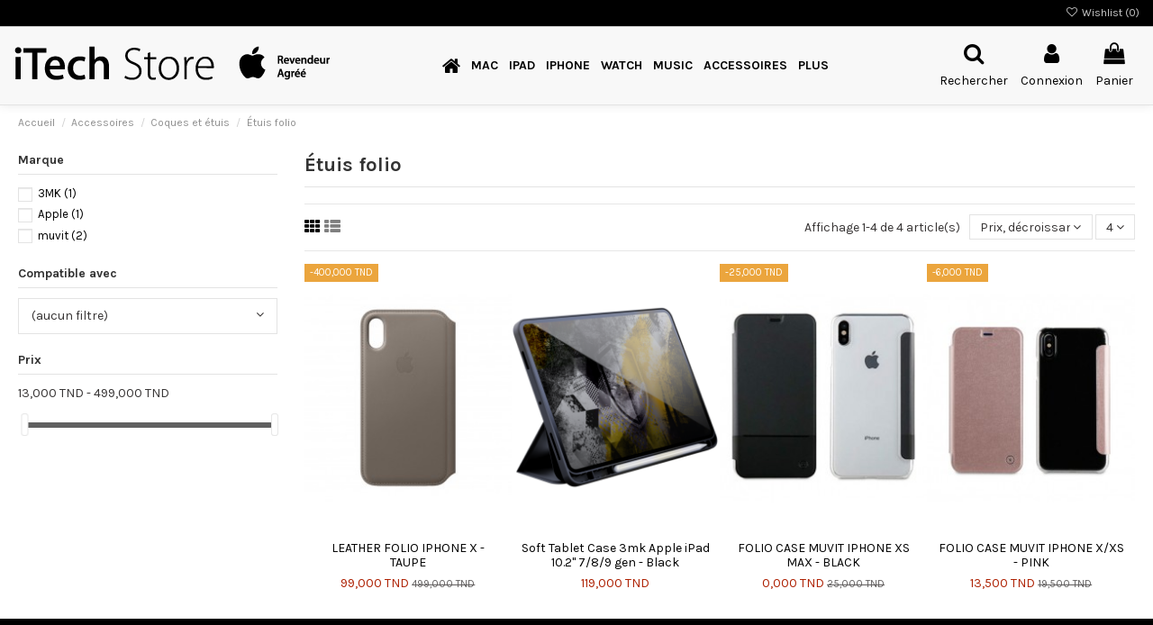

--- FILE ---
content_type: text/html; charset=utf-8
request_url: https://itechstore.tn/55-etuis-folio
body_size: 17749
content:
<!doctype html>
<html lang="fr">

<head>
    
        
  <meta charset="utf-8">


  <meta http-equiv="x-ua-compatible" content="ie=edge">



  


  
  



  <title>Découvrez Nos etui pour téléphone et tablettes - prix compétitif en tunisie</title>
  
    
  
  
    
  
  <meta name="description" content="Explorez notre large sélection d&#039;étuis pour téléphones et tablettes 10 et 11 pouces,offrant une protection optimale à des prix compétitifs en Tunisie.">
  <meta name="keywords" content="">
    
      <link rel="canonical" href="https://itechstore.tn/55-etuis-folio">
    

  
      

  
    <script type="application/ld+json">
  {
    "@context": "https://schema.org",
    "@id": "#store-organization",
    "@type": "Organization",
    "name" : "iTech Store",
    "url" : "https://itechstore.tn/",
  
      "logo": {
        "@type": "ImageObject",
        "url":"https://itechstore.tn/img/logo-1675717383.jpg"
      }
      }
</script>

<script type="application/ld+json">
  {
    "@context": "https://schema.org",
    "@type": "WebPage",
    "isPartOf": {
      "@type": "WebSite",
      "url":  "https://itechstore.tn/",
      "name": "iTech Store"
    },
    "name": "Découvrez Nos etui pour téléphone et tablettes - prix compétitif en tunisie",
    "url":  "https://itechstore.tn/55-etuis-folio"
  }
</script>


  <script type="application/ld+json">
    {
      "@context": "https://schema.org",
      "@type": "BreadcrumbList",
      "itemListElement": [
                  {
            "@type": "ListItem",
            "position": 1,
            "name": "Accueil",
            "item": "https://itechstore.tn/"
          },              {
            "@type": "ListItem",
            "position": 2,
            "name": "Accessoires",
            "item": "https://itechstore.tn/9-accessoires"
          },              {
            "@type": "ListItem",
            "position": 3,
            "name": "Coques et étuis",
            "item": "https://itechstore.tn/45-coques-et-etuis"
          },              {
            "@type": "ListItem",
            "position": 4,
            "name": "Étuis folio",
            "item": "https://itechstore.tn/55-etuis-folio"
          }          ]
    }
  </script>


  

  
    <script type="application/ld+json">
  {
    "@context": "https://schema.org",
    "@type": "ItemList",
    "itemListElement": [
            {
        "@type": "ListItem",
        "position": 1,
        "name": "LEATHER FOLIO IPHONE X - TAUPE",
        "url": "https://itechstore.tn/etuis-folio/157-iatui-folio-en-cuir-pour-iphone-x.html"
      },          {
        "@type": "ListItem",
        "position": 2,
        "name": "Soft Tablet Case 3mk Apple iPad 10.2&quot; 7/8/9 gen - Black",
        "url": "https://itechstore.tn/accessoires/4004-soft-tablet-case-3mk-apple-ipad-102-789-gen-black.html"
      },          {
        "@type": "ListItem",
        "position": 3,
        "name": "FOLIO CASE MUVIT IPHONE XS MAX - BLACK",
        "url": "https://itechstore.tn/etuis-folio/240-folio-case-noir-de-muvit-pour-iphone-xs-max.html"
      },          {
        "@type": "ListItem",
        "position": 4,
        "name": "FOLIO CASE MUVIT IPHONE X/XS - PINK",
        "url": "https://itechstore.tn/etuis-folio/262-coque-smoothie-camelia-pour-iphone-x-xs.html"
      }        ]
  }
</script>


  
    
  



    <meta property="og:title" content="Découvrez Nos etui pour téléphone et tablettes - prix compétitif en tunisie"/>
    <meta property="og:url" content="https://itechstore.tn/55-etuis-folio"/>
    <meta property="og:site_name" content="iTech Store"/>
    <meta property="og:description" content="Explorez notre large sélection d&#039;étuis pour téléphones et tablettes 10 et 11 pouces,offrant une protection optimale à des prix compétitifs en Tunisie.">
    <meta property="og:type" content="website">


            
          <meta property="og:image" content="https://itechstore.tn/img/logo-1675717383.jpg" />
    
    





      <meta name="viewport" content="width=device-width, initial-scale=1">
  




  <link rel="icon" type="image/vnd.microsoft.icon" href="https://itechstore.tn/img/favicon.ico?1750679017">
  <link rel="shortcut icon" type="image/x-icon" href="https://itechstore.tn/img/favicon.ico?1750679017">
    




    <link rel="stylesheet" href="https://itechstore.tn/themes/warehouse/assets/css/theme.css" type="text/css" media="all">
  <link rel="stylesheet" href="https://itechstore.tn/themes/warehouse/modules/ps_facetedsearch/views/dist/front.css" type="text/css" media="all">
  <link rel="stylesheet" href="https://itechstore.tn/themes/warehouse/modules/productcomments/views/css/productcomments.css" type="text/css" media="all">
  <link rel="stylesheet" href="https://itechstore.tn/modules/revsliderprestashop/public/assets/css/rs6.css" type="text/css" media="all">
  <link rel="stylesheet" href="https://itechstore.tn/modules/iqitcountdown/views/css/front.css" type="text/css" media="all">
  <link rel="stylesheet" href="https://itechstore.tn/modules/codwfeeplus/views/css/style-front_17.css" type="text/css" media="all">
  <link rel="stylesheet" href="https://itechstore.tn/modules/sobflous//views/css/front.css" type="text/css" media="all">
  <link rel="stylesheet" href="https://itechstore.tn/js/jquery/ui/themes/base/minified/jquery-ui.min.css" type="text/css" media="all">
  <link rel="stylesheet" href="https://itechstore.tn/js/jquery/ui/themes/base/minified/jquery.ui.theme.min.css" type="text/css" media="all">
  <link rel="stylesheet" href="https://itechstore.tn/js/jquery/plugins/fancybox/jquery.fancybox.css" type="text/css" media="all">
  <link rel="stylesheet" href="https://itechstore.tn/modules/iqitcompare/views/css/front.css" type="text/css" media="all">
  <link rel="stylesheet" href="https://itechstore.tn/modules/iqitmegamenu/views/css/front.css" type="text/css" media="all">
  <link rel="stylesheet" href="https://itechstore.tn/modules/iqitreviews/views/css/front.css" type="text/css" media="all">
  <link rel="stylesheet" href="https://itechstore.tn/modules/iqitsizecharts/views/css/front.css" type="text/css" media="all">
  <link rel="stylesheet" href="https://itechstore.tn/modules/iqitwishlist/views/css/front.css" type="text/css" media="all">
  <link rel="stylesheet" href="https://itechstore.tn/modules/iqitextendedproduct/views/css/front.css" type="text/css" media="all">
  <link rel="stylesheet" href="https://itechstore.tn/themes/warehouse/modules/ph_simpleblog/views/css/ph_simpleblog-17.css" type="text/css" media="all">
  <link rel="stylesheet" href="https://itechstore.tn/modules/ph_simpleblog/css/custom.css" type="text/css" media="all">
  <link rel="stylesheet" href="https://itechstore.tn/modules/iqitsociallogin/views/css/front.css" type="text/css" media="all">
  <link rel="stylesheet" href="https://itechstore.tn/modules/iqitthemeeditor/views/css/custom_s_1.css" type="text/css" media="all">
  <link rel="stylesheet" href="https://itechstore.tn/modules/iqitelementor/views/css/frontend.min.css" type="text/css" media="all">
  <link rel="stylesheet" href="https://itechstore.tn/modules/iqitmegamenu/views/css/iqitmegamenu_s_1.css" type="text/css" media="all">
  <link rel="stylesheet" href="https://itechstore.tn/themes/warehouse/assets/css/custom.css" type="text/css" media="all">




<link rel="preload" as="font"
      href="/themes/warehouse/assets/css/font-awesome/fonts/fontawesome-webfont.woff?v=4.7.0"
      type="font/woff" crossorigin="anonymous">
<link rel="preload" as="font"
      href="/themes/warehouse/assets/css/font-awesome/fonts/fontawesome-webfont.woff2?v=4.7.0"
      type="font/woff2" crossorigin="anonymous">


<link  rel="preload stylesheet"  as="style" href="/themes/warehouse/assets/css/font-awesome/css/font-awesome-preload.css"
       type="text/css" crossorigin="anonymous">





  

  <script>
        var codwfeeplus_codproductid = "563";
        var codwfeeplus_codproductreference = "COD";
        var codwfeeplus_is17 = true;
        var elementorFrontendConfig = {"isEditMode":"","stretchedSectionContainer":"","instagramToken":false,"is_rtl":false,"ajax_csfr_token_url":"https:\/\/itechstore.tn\/module\/iqitelementor\/Actions?process=handleCsfrToken&ajax=1"};
        var iqitTheme = {"rm_sticky":"0","rm_breakpoint":0,"op_preloader":"0","cart_style":"floating","cart_confirmation":"modal","h_layout":"4","f_fixed":"","f_layout":"3","h_absolute":"0","h_sticky":"0","hw_width":"fullwidth","mm_content":"accordion","hm_submenu_width":"default","h_search_type":"box","pl_lazyload":true,"pl_infinity":false,"pl_rollover":true,"pl_crsl_autoplay":false,"pl_slider_ld":4,"pl_slider_d":3,"pl_slider_t":2,"pl_slider_p":2,"pp_thumbs":"bottom","pp_zoom":"inner","pp_image_layout":"carousel","pp_tabs":"tabh","pl_grid_qty":false};
        var iqitcompare = {"nbProducts":0};
        var iqitcountdown_days = "d.";
        var iqitextendedproduct = {"speed":"70","hook":"modal"};
        var iqitfdc_from = 299;
        var iqitmegamenu = {"sticky":"false","containerSelector":"#wrapper > .container"};
        var iqitreviews = [];
        var iqitwishlist = {"nbProducts":0};
        var pixel_fc = "https:\/\/itechstore.tn\/module\/pspixel\/FrontAjaxPixel";
        var prestashop = {"cart":{"products":[],"totals":{"total":{"type":"total","label":"Total","amount":0,"value":"0,000\u00a0TND"},"total_including_tax":{"type":"total","label":"Total TTC","amount":0,"value":"0,000\u00a0TND"},"total_excluding_tax":{"type":"total","label":"Total HT :","amount":0,"value":"0,000\u00a0TND"}},"subtotals":{"products":{"type":"products","label":"Sous-total","amount":0,"value":"0,000\u00a0TND"},"discounts":null,"shipping":{"type":"shipping","label":"Livraison","amount":0,"value":""},"tax":{"type":"tax","label":"Taxes incluses","amount":0,"value":"0,000\u00a0TND"}},"products_count":0,"summary_string":"0 articles","vouchers":{"allowed":1,"added":[]},"discounts":[],"minimalPurchase":1,"minimalPurchaseRequired":"Un montant total de 1,000\u00a0TND HT minimum est requis pour valider votre commande. Le montant actuel de votre commande est de 0,000\u00a0TND HT."},"currency":{"id":1,"name":"Dinar tunisien","iso_code":"TND","iso_code_num":"788","sign":"TND"},"customer":{"lastname":null,"firstname":null,"email":null,"birthday":null,"newsletter":null,"newsletter_date_add":null,"optin":null,"website":null,"company":null,"siret":null,"ape":null,"is_logged":false,"gender":{"type":null,"name":null},"addresses":[]},"language":{"name":"Fran\u00e7ais (French)","iso_code":"fr","locale":"fr-FR","language_code":"fr","is_rtl":"0","date_format_lite":"d\/m\/Y","date_format_full":"d\/m\/Y H:i:s","id":1},"page":{"title":"","canonical":"https:\/\/itechstore.tn\/55-etuis-folio","meta":{"title":"D\u00e9couvrez Nos etui pour t\u00e9l\u00e9phone et tablettes - prix comp\u00e9titif en tunisie","description":"Explorez notre large s\u00e9lection d'\u00e9tuis pour t\u00e9l\u00e9phones et tablettes 10 et 11 pouces,offrant une protection optimale \u00e0 des prix comp\u00e9titifs en Tunisie.","keywords":"","robots":"index"},"page_name":"category","body_classes":{"lang-fr":true,"lang-rtl":false,"country-TN":true,"currency-TND":true,"layout-left-column":true,"page-category":true,"tax-display-enabled":true,"category-id-55":true,"category-\u00c9tuis folio":true,"category-id-parent-45":true,"category-depth-level-4":true},"admin_notifications":[]},"shop":{"name":"iTech Store","logo":"https:\/\/itechstore.tn\/img\/logo-1675717383.jpg","stores_icon":"https:\/\/itechstore.tn\/img\/logo_stores.png","favicon":"https:\/\/itechstore.tn\/img\/favicon.ico"},"urls":{"base_url":"https:\/\/itechstore.tn\/","current_url":"https:\/\/itechstore.tn\/55-etuis-folio","shop_domain_url":"https:\/\/itechstore.tn","img_ps_url":"https:\/\/itechstore.tn\/img\/","img_cat_url":"https:\/\/itechstore.tn\/img\/c\/","img_lang_url":"https:\/\/itechstore.tn\/img\/l\/","img_prod_url":"https:\/\/itechstore.tn\/img\/p\/","img_manu_url":"https:\/\/itechstore.tn\/img\/m\/","img_sup_url":"https:\/\/itechstore.tn\/img\/su\/","img_ship_url":"https:\/\/itechstore.tn\/img\/s\/","img_store_url":"https:\/\/itechstore.tn\/img\/st\/","img_col_url":"https:\/\/itechstore.tn\/img\/co\/","img_url":"https:\/\/itechstore.tn\/themes\/warehouse\/assets\/img\/","css_url":"https:\/\/itechstore.tn\/themes\/warehouse\/assets\/css\/","js_url":"https:\/\/itechstore.tn\/themes\/warehouse\/assets\/js\/","pic_url":"https:\/\/itechstore.tn\/upload\/","pages":{"address":"https:\/\/itechstore.tn\/adresse","addresses":"https:\/\/itechstore.tn\/adresses","authentication":"https:\/\/itechstore.tn\/connexion","cart":"https:\/\/itechstore.tn\/panier","category":"https:\/\/itechstore.tn\/index.php?controller=category","cms":"https:\/\/itechstore.tn\/index.php?controller=cms","contact":"https:\/\/itechstore.tn\/nous-contacter","discount":"https:\/\/itechstore.tn\/reduction","guest_tracking":"https:\/\/itechstore.tn\/suivi-commande-invite","history":"https:\/\/itechstore.tn\/historique-commandes","identity":"https:\/\/itechstore.tn\/identite","index":"https:\/\/itechstore.tn\/","my_account":"https:\/\/itechstore.tn\/mon-compte","order_confirmation":"https:\/\/itechstore.tn\/confirmation-commande","order_detail":"https:\/\/itechstore.tn\/index.php?controller=order-detail","order_follow":"https:\/\/itechstore.tn\/suivi-commande","order":"https:\/\/itechstore.tn\/commande","order_return":"https:\/\/itechstore.tn\/index.php?controller=order-return","order_slip":"https:\/\/itechstore.tn\/avoirs","pagenotfound":"https:\/\/itechstore.tn\/page-introuvable","password":"https:\/\/itechstore.tn\/recuperation-mot-de-passe","pdf_invoice":"https:\/\/itechstore.tn\/index.php?controller=pdf-invoice","pdf_order_return":"https:\/\/itechstore.tn\/index.php?controller=pdf-order-return","pdf_order_slip":"https:\/\/itechstore.tn\/index.php?controller=pdf-order-slip","prices_drop":"https:\/\/itechstore.tn\/promotions","product":"https:\/\/itechstore.tn\/index.php?controller=product","search":"https:\/\/itechstore.tn\/recherche","sitemap":"https:\/\/itechstore.tn\/sitemap","stores":"https:\/\/itechstore.tn\/magasins","supplier":"https:\/\/itechstore.tn\/fournisseur","register":"https:\/\/itechstore.tn\/connexion?create_account=1","order_login":"https:\/\/itechstore.tn\/commande?login=1"},"alternative_langs":[],"theme_assets":"\/themes\/warehouse\/assets\/","actions":{"logout":"https:\/\/itechstore.tn\/?mylogout="},"no_picture_image":{"bySize":{"small_default":{"url":"https:\/\/itechstore.tn\/img\/p\/fr-default-small_default.jpg","width":98,"height":127},"cart_default":{"url":"https:\/\/itechstore.tn\/img\/p\/fr-default-cart_default.jpg","width":125,"height":162},"home_default":{"url":"https:\/\/itechstore.tn\/img\/p\/fr-default-home_default.jpg","width":236,"height":305},"large_default":{"url":"https:\/\/itechstore.tn\/img\/p\/fr-default-large_default.jpg","width":381,"height":492},"medium_default":{"url":"https:\/\/itechstore.tn\/img\/p\/fr-default-medium_default.jpg","width":452,"height":584},"thickbox_default":{"url":"https:\/\/itechstore.tn\/img\/p\/fr-default-thickbox_default.jpg","width":1100,"height":1422}},"small":{"url":"https:\/\/itechstore.tn\/img\/p\/fr-default-small_default.jpg","width":98,"height":127},"medium":{"url":"https:\/\/itechstore.tn\/img\/p\/fr-default-large_default.jpg","width":381,"height":492},"large":{"url":"https:\/\/itechstore.tn\/img\/p\/fr-default-thickbox_default.jpg","width":1100,"height":1422},"legend":""}},"configuration":{"display_taxes_label":true,"display_prices_tax_incl":true,"is_catalog":false,"show_prices":true,"opt_in":{"partner":false},"quantity_discount":{"type":"discount","label":"Remise sur prix unitaire"},"voucher_enabled":1,"return_enabled":0},"field_required":[],"breadcrumb":{"links":[{"title":"Accueil","url":"https:\/\/itechstore.tn\/"},{"title":"Accessoires","url":"https:\/\/itechstore.tn\/9-accessoires"},{"title":"Coques et \u00e9tuis","url":"https:\/\/itechstore.tn\/45-coques-et-etuis"},{"title":"\u00c9tuis folio","url":"https:\/\/itechstore.tn\/55-etuis-folio"}],"count":4},"link":{"protocol_link":"https:\/\/","protocol_content":"https:\/\/"},"time":1768463448,"static_token":"693cbab1d86ef4ff5d7e2979a287409c","token":"5080e51d1aac8909df0703d91eb3ab27","debug":false};
      </script>



    <script async src="https://www.googletagmanager.com/gtag/js?id=G-VSZ94M5CFT"></script>
  <script>
    window.dataLayer = window.dataLayer || [];
    function gtag(){dataLayer.push(arguments);}
    gtag('js', new Date());
    gtag(
      'config',
      'G-VSZ94M5CFT',
      {
        'debug_mode':false
                              }
    );
  </script>

 <script type="text/javascript">
          document.addEventListener('DOMContentLoaded', function() {
        $('article[data-id-product="405"] a.quick-view').on(
                "click",
                function() {
                    gtag("event", "select_item", {"send_to":"G-VSZ94M5CFT","items":{"item_id":405,"item_name":"Apple EarPods with Lightning Connector (A1748)","quantity":1,"price":135,"currency":"TND","index":0,"item_brand":"Apple","item_category":"accueil","item_list_id":"category","item_variant":""}})
                });$('article[data-id-product="1320"] a.quick-view').on(
                "click",
                function() {
                    gtag("event", "select_item", {"send_to":"G-VSZ94M5CFT","items":{"item_id":1320,"item_name":"Silicone Case iPhone 12 Pro","quantity":1,"price":19.5,"currency":"TND","index":1,"item_brand":"","item_category":"accueil","item_list_id":"category","item_variant":""}})
                });$('article[data-id-product="1321"] a.quick-view').on(
                "click",
                function() {
                    gtag("event", "select_item", {"send_to":"G-VSZ94M5CFT","items":{"item_id":1321,"item_name":"Silicone Case iPhone 12 Pro Max","quantity":1,"price":19.5,"currency":"TND","index":2,"item_brand":"","item_category":"accueil","item_list_id":"category","item_variant":""}})
                });$('article[data-id-product="1328"] a.quick-view').on(
                "click",
                function() {
                    gtag("event", "select_item", {"send_to":"G-VSZ94M5CFT","items":{"item_id":1328,"item_name":"REPETEUR WIFI T'nB","quantity":1,"price":89,"currency":"TND","index":3,"item_brand":"T'nB","item_category":"accueil","item_list_id":"category","item_variant":""}})
                });$('article[data-id-product="1356"] a.quick-view').on(
                "click",
                function() {
                    gtag("event", "select_item", {"send_to":"G-VSZ94M5CFT","items":{"item_id":1356,"item_name":"USB-C Power Adapter 20W (A2347)","quantity":1,"price":149,"currency":"TND","index":4,"item_brand":"Apple","item_category":"accueil","item_list_id":"category","item_variant":""}})
                });$('article[data-id-product="1379"] a.quick-view').on(
                "click",
                function() {
                    gtag("event", "select_item", {"send_to":"G-VSZ94M5CFT","items":{"item_id":1379,"item_name":"Pavé numérique sans fil T'nB iClick - Gris Sidéral","quantity":1,"price":85,"currency":"TND","index":5,"item_brand":"T'nB","item_category":"accueil","item_list_id":"category","item_variant":""}})
                });$('article[data-id-product="1382"] a.quick-view').on(
                "click",
                function() {
                    gtag("event", "select_item", {"send_to":"G-VSZ94M5CFT","items":{"item_id":1382,"item_name":"Dock USB-C T'nB 11 en 1 Aluminum","quantity":1,"price":379,"currency":"TND","index":6,"item_brand":"T'nB","item_category":"accueil","item_list_id":"category","item_variant":""}})
                });$('article[data-id-product="1411"] a.quick-view').on(
                "click",
                function() {
                    gtag("event", "select_item", {"send_to":"G-VSZ94M5CFT","items":{"item_id":1411,"item_name":"PROTECTION IPHONE 12 \/ 12 PRO CAISLES 3in1","quantity":1,"price":19,"currency":"TND","index":7,"item_brand":"","item_category":"accueil","item_list_id":"category","item_variant":""}})
                });
      });
    </script>
<!-- Facebook Pixel Code -->

    <script>

    !function(f,b,e,v,n,t,s)
    {if(f.fbq)return;n=f.fbq=function(){n.callMethod? n.callMethod.apply(n,arguments):n.queue.push(arguments)};
    if(!f._fbq)f._fbq=n;n.push=n;n.loaded=!0;n.version='2.0';n.agent='plprestashop-download'; // n.agent to keep because of partnership
    n.queue=[];t=b.createElement(e);t.async=!0;
    t.src=v;s=b.getElementsByTagName(e)[0];
    s.parentNode.insertBefore(t,s)}(window, document,'script', 'https://connect.facebook.net/en_US/fbevents.js');
    fbq('init', '1476067482598163');
    fbq('track', 'PageView');

    </script>

<noscript>
<img height="1" width="1" style="display:none" src="https://www.facebook.com/tr?id=1476067482598163&ev=PageView&noscript=1"/>
</noscript>

<!-- End Facebook Pixel Code -->

<!-- DO NOT MODIFY -->
<!-- End Facebook Pixel Code -->

<!-- Set Facebook Pixel Product Export -->
<!-- END OF Set Facebook Pixel Product Export -->


<script>
fbq('trackCustom', 'ViewCategory', {content_name: 'etuis folio (FR)', content_category: 'Accueil > Accessoires > Coques et etuis > etuis folio', content_ids: ['157', '240', '262', '4004'], content_type: 'product'});
</script>





    
    
     <link rel="icon" href="/img/favicon.ico?v=2" type="image/x-icon"> </head>

<body id="category" class="lang-fr country-tn currency-tnd layout-left-column page-category tax-display-enabled category-id-55 category-etuis-folio category-id-parent-45 category-depth-level-4 body-desktop-header-style-w-4">


    




    


<main id="main-page-content"  >
    
            

    <header id="header" class="desktop-header-style-w-4">
        
            
  <div class="header-banner">
    
  </div>




            <nav class="header-nav">
        <div class="container">
    
        <div class="row justify-content-between">
            <div class="col col-auto col-md left-nav">
                                            <div class="block-iqitlinksmanager block-iqitlinksmanager-2 block-links-inline d-inline-block">
            <ul>
                            </ul>
        </div>
    
            </div>
            <div class="col col-auto center-nav text-center">
                
             </div>
            <div class="col col-auto col-md right-nav text-right">
                <div class="d-inline-block">
    <a href="//itechstore.tn/module/iqitwishlist/view">
        <i class="fa fa-heart-o fa-fw" aria-hidden="true"></i> Wishlist (<span
                id="iqitwishlist-nb"></span>)
    </a>
</div>

             </div>
        </div>

                        </div>
            </nav>
        



<div id="desktop-header" class="desktop-header-style-4">
    
            
<div class="header-top">
    <div id="desktop-header-container" class="container">
        <div class="row align-items-center">
                            <div class="col col-auto col-header-left">
                    <div id="desktop_logo">
                        
  <a href="https://itechstore.tn/">
    <img class="logo img-fluid"
         src="https://itechstore.tn/img/logo-1675717383.jpg"
                  alt="iTech Store"
         width="359"
         height="54"
    >
  </a>

                    </div>
                    
                </div>
                <div class="col col-header-center col-header-menu">
                                        <div id="iqitmegamenu-wrapper" class="iqitmegamenu-wrapper iqitmegamenu-all">
	<div class="container container-iqitmegamenu">
		<div id="iqitmegamenu-horizontal" class="iqitmegamenu  clearfix" role="navigation">

						
			<nav id="cbp-hrmenu" class="cbp-hrmenu cbp-horizontal cbp-hrsub-narrow">
				<ul>
											<li id="cbp-hrmenu-tab-1"
							class="cbp-hrmenu-tab cbp-hrmenu-tab-1 cbp-onlyicon ">
							<a href="https://itechstore.tn/" class="nav-link" 
										>
										

										<span class="cbp-tab-title"> <i
												class="icon fa fa-home cbp-mainlink-icon"></i>
											</span>
																			</a>
																</li>
												<li id="cbp-hrmenu-tab-3"
							class="cbp-hrmenu-tab cbp-hrmenu-tab-3 ">
							<a href="https://itechstore.tn/3-mac" class="nav-link" 
										>
										

										<span class="cbp-tab-title">
											Mac</span>
																			</a>
																</li>
												<li id="cbp-hrmenu-tab-12"
							class="cbp-hrmenu-tab cbp-hrmenu-tab-12 ">
							<a href="https://itechstore.tn/4-iPad" class="nav-link" 
										>
										

										<span class="cbp-tab-title">
											iPad</span>
																			</a>
																</li>
												<li id="cbp-hrmenu-tab-4"
							class="cbp-hrmenu-tab cbp-hrmenu-tab-4 ">
							<a href="https://itechstore.tn/5-iphone" class="nav-link" 
										>
										

										<span class="cbp-tab-title">
											iPhone</span>
																			</a>
																</li>
												<li id="cbp-hrmenu-tab-7"
							class="cbp-hrmenu-tab cbp-hrmenu-tab-7 ">
							<a href="https://itechstore.tn/7-watch" class="nav-link" 
										>
										

										<span class="cbp-tab-title">
											Watch</span>
																			</a>
																</li>
												<li id="cbp-hrmenu-tab-6"
							class="cbp-hrmenu-tab cbp-hrmenu-tab-6 ">
							<a href="https://itechstore.tn/6-music" class="nav-link" 
										>
										

										<span class="cbp-tab-title">
											Music</span>
																			</a>
																</li>
												<li id="cbp-hrmenu-tab-11"
							class="cbp-hrmenu-tab cbp-hrmenu-tab-11 ">
							<a href="https://itechstore.tn/9-accessoires" class="nav-link" 
										>
										

										<span class="cbp-tab-title">
											Accessoires</span>
																			</a>
																</li>
												<li id="cbp-hrmenu-tab-15"
							class="cbp-hrmenu-tab cbp-hrmenu-tab-15 ">
							<a href="https://itechstore.tn/108-plus" class="nav-link" 
										>
										

										<span class="cbp-tab-title">
											Plus</span>
																			</a>
																</li>
											</ul>
				</nav>
			</div>
		</div>
		<div id="sticky-cart-wrapper"></div>
	</div>

		<div id="_desktop_iqitmegamenu-mobile">
		<div id="iqitmegamenu-mobile"
			class="mobile-menu js-mobile-menu  h-100  d-flex flex-column">

			<div class="mm-panel__header  mobile-menu__header-wrapper px-2 py-2">
				<div class="mobile-menu__header js-mobile-menu__header">

					<button type="button" class="mobile-menu__back-btn js-mobile-menu__back-btn btn">
						<span aria-hidden="true" class="fa fa-angle-left  align-middle mr-2"></span>
						<span class="mobile-menu__title js-mobile-menu__title paragraph-p1 align-middle"></span>
					</button>
					
				</div>
				<button type="button" class="btn btn-icon mobile-menu__close js-mobile-menu__close" aria-label="Close"
					data-toggle="dropdown">
					<span aria-hidden="true" class="fa fa-times"></span>
				</button>
			</div>

			<div class="position-relative mobile-menu__content flex-grow-1 mx-c16 my-c24 ">
				<ul
					class="position-absolute h-100  w-100  m-0 mm-panel__scroller mobile-menu__scroller px-4 py-4">
					<li class="mobile-menu__above-content"></li>
													


			
	<li class="mobile-menu__tab  d-flex flex-wrap js-mobile-menu__tab"><a  href="https://itechstore.tn/content/category/1-accueil"  class="flex-fill mobile-menu__link js-mobile-menu__link-accordion--has-submenu  ">Accueil</a><span class="mobile-menu__arrow js-mobile-menu__link-accordion--has-submenu"><i class="fa fa-angle-down mobile-menu__expand-icon" aria-hidden="true"></i><i class="fa fa-angle-up mobile-menu__close-icon" aria-hidden="true"></i></span><div class="mobile-menu__tab-row-break"></div>
	<ul class="mobile-menu__submenu  mobile-menu__submenu--accordion js-mobile-menu__submenu"><li class="mobile-menu__tab  d-flex flex-wrap js-mobile-menu__tab"><a  href="https://itechstore.tn/content/1-livraison"  class="flex-fill mobile-menu__link ">Livraison</a></li><li class="mobile-menu__tab  d-flex flex-wrap js-mobile-menu__tab"><a  href="https://itechstore.tn/content/2-mentions-legales"  class="flex-fill mobile-menu__link ">Mentions légales</a></li><li class="mobile-menu__tab  d-flex flex-wrap js-mobile-menu__tab"><a  href="https://itechstore.tn/content/3-conditions-utilisation"  class="flex-fill mobile-menu__link ">Conditions Générales</a></li><li class="mobile-menu__tab  d-flex flex-wrap js-mobile-menu__tab"><a  href="https://itechstore.tn/content/4-a-propos"  class="flex-fill mobile-menu__link ">A propos</a></li><li class="mobile-menu__tab  d-flex flex-wrap js-mobile-menu__tab"><a  href="https://itechstore.tn/content/5-paiement-securise"  class="flex-fill mobile-menu__link ">Informations sécurisé</a></li></ul>	</li><li class="mobile-menu__tab  d-flex flex-wrap js-mobile-menu__tab"><a  href="https://itechstore.tn/3-mac"  class="flex-fill mobile-menu__link js-mobile-menu__link-accordion--has-submenu  ">Mac</a><span class="mobile-menu__arrow js-mobile-menu__link-accordion--has-submenu"><i class="fa fa-angle-down mobile-menu__expand-icon" aria-hidden="true"></i><i class="fa fa-angle-up mobile-menu__close-icon" aria-hidden="true"></i></span><div class="mobile-menu__tab-row-break"></div>
	<ul class="mobile-menu__submenu  mobile-menu__submenu--accordion js-mobile-menu__submenu"><li class="mobile-menu__tab  d-flex flex-wrap js-mobile-menu__tab"><a  href="https://itechstore.tn/16-macbook-air"  class="flex-fill mobile-menu__link js-mobile-menu__link-accordion--has-submenu  ">MacBook Air</a><span class="mobile-menu__arrow js-mobile-menu__link-accordion--has-submenu"><i class="fa fa-angle-down mobile-menu__expand-icon" aria-hidden="true"></i><i class="fa fa-angle-up mobile-menu__close-icon" aria-hidden="true"></i></span><div class="mobile-menu__tab-row-break"></div>
	<ul class="mobile-menu__submenu  mobile-menu__submenu--accordion js-mobile-menu__submenu"><li class="mobile-menu__tab  d-flex flex-wrap js-mobile-menu__tab"><a  href="https://itechstore.tn/197-macbook-air-13-"  class="flex-fill mobile-menu__link ">MacBook Air 13 &quot;</a></li></ul>	</li><li class="mobile-menu__tab  d-flex flex-wrap js-mobile-menu__tab"><a  href="https://itechstore.tn/14-macbook-pro"  class="flex-fill mobile-menu__link js-mobile-menu__link-accordion--has-submenu  ">MacBook Pro</a><span class="mobile-menu__arrow js-mobile-menu__link-accordion--has-submenu"><i class="fa fa-angle-down mobile-menu__expand-icon" aria-hidden="true"></i><i class="fa fa-angle-up mobile-menu__close-icon" aria-hidden="true"></i></span><div class="mobile-menu__tab-row-break"></div>
	<ul class="mobile-menu__submenu  mobile-menu__submenu--accordion js-mobile-menu__submenu"><li class="mobile-menu__tab  d-flex flex-wrap js-mobile-menu__tab"><a  href="https://itechstore.tn/166-macbook-pro-14"  class="flex-fill mobile-menu__link ">MacBook Pro 14&quot;</a></li><li class="mobile-menu__tab  d-flex flex-wrap js-mobile-menu__tab"><a  href="https://itechstore.tn/91-macbook-pro-16"  class="flex-fill mobile-menu__link ">MacBook Pro 16&quot;</a></li></ul>	</li><li class="mobile-menu__tab  d-flex flex-wrap js-mobile-menu__tab"><a  href="https://itechstore.tn/179-mac-studio"  class="flex-fill mobile-menu__link ">Mac Studio</a></li><li class="mobile-menu__tab  d-flex flex-wrap js-mobile-menu__tab"><a  href="https://itechstore.tn/18-mac-mini"  class="flex-fill mobile-menu__link ">Mac mini</a></li><li class="mobile-menu__tab  d-flex flex-wrap js-mobile-menu__tab"><a  href="https://itechstore.tn/17-imac"  class="flex-fill mobile-menu__link js-mobile-menu__link-accordion--has-submenu  ">iMac</a><span class="mobile-menu__arrow js-mobile-menu__link-accordion--has-submenu"><i class="fa fa-angle-down mobile-menu__expand-icon" aria-hidden="true"></i><i class="fa fa-angle-up mobile-menu__close-icon" aria-hidden="true"></i></span><div class="mobile-menu__tab-row-break"></div>
	<ul class="mobile-menu__submenu  mobile-menu__submenu--accordion js-mobile-menu__submenu"><li class="mobile-menu__tab  d-flex flex-wrap js-mobile-menu__tab"><a  href="https://itechstore.tn/164-imac-24-pouces"  class="flex-fill mobile-menu__link ">iMac 24 pouces</a></li></ul>	</li><li class="mobile-menu__tab  d-flex flex-wrap js-mobile-menu__tab"><a  href="https://itechstore.tn/98-accessoires-mac"  class="flex-fill mobile-menu__link js-mobile-menu__link-accordion--has-submenu  ">Accessoires Mac</a><span class="mobile-menu__arrow js-mobile-menu__link-accordion--has-submenu"><i class="fa fa-angle-down mobile-menu__expand-icon" aria-hidden="true"></i><i class="fa fa-angle-up mobile-menu__close-icon" aria-hidden="true"></i></span><div class="mobile-menu__tab-row-break"></div>
	<ul class="mobile-menu__submenu  mobile-menu__submenu--accordion js-mobile-menu__submenu"><li class="mobile-menu__tab  d-flex flex-wrap js-mobile-menu__tab"><a  href="https://itechstore.tn/99-chargeurs"  class="flex-fill mobile-menu__link ">Chargeurs</a></li><li class="mobile-menu__tab  d-flex flex-wrap js-mobile-menu__tab"><a  href="https://itechstore.tn/100-cables-et-adaptateurs"  class="flex-fill mobile-menu__link ">Cables et Adaptateurs</a></li><li class="mobile-menu__tab  d-flex flex-wrap js-mobile-menu__tab"><a  href="https://itechstore.tn/101-peripheriques"  class="flex-fill mobile-menu__link ">Périphériques</a></li><li class="mobile-menu__tab  d-flex flex-wrap js-mobile-menu__tab"><a  href="https://itechstore.tn/177-housses-et-etuis"  class="flex-fill mobile-menu__link ">Housses et Etuis</a></li></ul>	</li></ul>	</li><li class="mobile-menu__tab  d-flex flex-wrap js-mobile-menu__tab"><a  href="https://itechstore.tn/4-iPad"  class="flex-fill mobile-menu__link js-mobile-menu__link-accordion--has-submenu  ">iPad</a><span class="mobile-menu__arrow js-mobile-menu__link-accordion--has-submenu"><i class="fa fa-angle-down mobile-menu__expand-icon" aria-hidden="true"></i><i class="fa fa-angle-up mobile-menu__close-icon" aria-hidden="true"></i></span><div class="mobile-menu__tab-row-break"></div>
	<ul class="mobile-menu__submenu  mobile-menu__submenu--accordion js-mobile-menu__submenu"><li class="mobile-menu__tab  d-flex flex-wrap js-mobile-menu__tab"><a  href="https://itechstore.tn/19-ipad"  class="flex-fill mobile-menu__link ">iPad</a></li><li class="mobile-menu__tab  d-flex flex-wrap js-mobile-menu__tab"><a  href="https://itechstore.tn/165-ipad-air"  class="flex-fill mobile-menu__link ">iPad Air</a></li><li class="mobile-menu__tab  d-flex flex-wrap js-mobile-menu__tab"><a  href="https://itechstore.tn/51-ipad-pro"  class="flex-fill mobile-menu__link js-mobile-menu__link-accordion--has-submenu  ">iPad Pro</a><span class="mobile-menu__arrow js-mobile-menu__link-accordion--has-submenu"><i class="fa fa-angle-down mobile-menu__expand-icon" aria-hidden="true"></i><i class="fa fa-angle-up mobile-menu__close-icon" aria-hidden="true"></i></span><div class="mobile-menu__tab-row-break"></div>
	<ul class="mobile-menu__submenu  mobile-menu__submenu--accordion js-mobile-menu__submenu"><li class="mobile-menu__tab  d-flex flex-wrap js-mobile-menu__tab"><a  href="https://itechstore.tn/199-ipad-pro-11"  class="flex-fill mobile-menu__link ">iPad Pro 11&quot;</a></li><li class="mobile-menu__tab  d-flex flex-wrap js-mobile-menu__tab"><a  href="https://itechstore.tn/201-ipad-pro-13"  class="flex-fill mobile-menu__link ">iPad Pro 13&quot;</a></li></ul>	</li><li class="mobile-menu__tab  d-flex flex-wrap js-mobile-menu__tab"><a  href="https://itechstore.tn/137-accessoires-ipad"  class="flex-fill mobile-menu__link js-mobile-menu__link-accordion--has-submenu  ">Accessoires iPad</a><span class="mobile-menu__arrow js-mobile-menu__link-accordion--has-submenu"><i class="fa fa-angle-down mobile-menu__expand-icon" aria-hidden="true"></i><i class="fa fa-angle-up mobile-menu__close-icon" aria-hidden="true"></i></span><div class="mobile-menu__tab-row-break"></div>
	<ul class="mobile-menu__submenu  mobile-menu__submenu--accordion js-mobile-menu__submenu"><li class="mobile-menu__tab  d-flex flex-wrap js-mobile-menu__tab"><a  href="https://itechstore.tn/189-etui-et-coque-ipad"  class="flex-fill mobile-menu__link ">Etui et Coque iPad</a></li><li class="mobile-menu__tab  d-flex flex-wrap js-mobile-menu__tab"><a  href="https://itechstore.tn/190-câbles-et-chargeurs-ipad"  class="flex-fill mobile-menu__link ">Câbles et chargeurs iPad</a></li><li class="mobile-menu__tab  d-flex flex-wrap js-mobile-menu__tab"><a  href="https://itechstore.tn/191-film-de-protection-ipad"  class="flex-fill mobile-menu__link ">Film de protection iPad</a></li><li class="mobile-menu__tab  d-flex flex-wrap js-mobile-menu__tab"><a  href="https://itechstore.tn/192-magic-keyboard"  class="flex-fill mobile-menu__link ">Magic Keyboard</a></li><li class="mobile-menu__tab  d-flex flex-wrap js-mobile-menu__tab"><a  href="https://itechstore.tn/193-apple-pencil"  class="flex-fill mobile-menu__link ">Apple Pencil</a></li></ul>	</li></ul>	</li><li class="mobile-menu__tab  d-flex flex-wrap js-mobile-menu__tab"><a  href="https://itechstore.tn/5-iphone"  class="flex-fill mobile-menu__link js-mobile-menu__link-accordion--has-submenu  ">iPhone</a><span class="mobile-menu__arrow js-mobile-menu__link-accordion--has-submenu"><i class="fa fa-angle-down mobile-menu__expand-icon" aria-hidden="true"></i><i class="fa fa-angle-up mobile-menu__close-icon" aria-hidden="true"></i></span><div class="mobile-menu__tab-row-break"></div>
	<ul class="mobile-menu__submenu  mobile-menu__submenu--accordion js-mobile-menu__submenu"><li class="mobile-menu__tab  d-flex flex-wrap js-mobile-menu__tab"><a  href="https://itechstore.tn/217-iphone-17-pro"  class="flex-fill mobile-menu__link ">iPhone 17 Pro</a></li><li class="mobile-menu__tab  d-flex flex-wrap js-mobile-menu__tab"><a  href="https://itechstore.tn/218-iphone-17"  class="flex-fill mobile-menu__link ">iPhone 17</a></li><li class="mobile-menu__tab  d-flex flex-wrap js-mobile-menu__tab"><a  href="https://itechstore.tn/229-iphone-air"  class="flex-fill mobile-menu__link ">iPhone Air</a></li><li class="mobile-menu__tab  d-flex flex-wrap js-mobile-menu__tab"><a  href="https://itechstore.tn/206-iphone-16-pro-max"  class="flex-fill mobile-menu__link ">iPhone 16 Pro Max</a></li><li class="mobile-menu__tab  d-flex flex-wrap js-mobile-menu__tab"><a  href="https://itechstore.tn/203-iphone-16"  class="flex-fill mobile-menu__link ">iPhone 16</a></li><li class="mobile-menu__tab  d-flex flex-wrap js-mobile-menu__tab"><a  href="https://itechstore.tn/213-iphone-16e"  class="flex-fill mobile-menu__link ">iPhone 16e</a></li><li class="mobile-menu__tab  d-flex flex-wrap js-mobile-menu__tab"><a  href="https://itechstore.tn/194-iphone-15"  class="flex-fill mobile-menu__link ">iPhone 15</a></li><li class="mobile-menu__tab  d-flex flex-wrap js-mobile-menu__tab"><a  href="https://itechstore.tn/185-iphone-14"  class="flex-fill mobile-menu__link ">iPhone 14</a></li><li class="mobile-menu__tab  d-flex flex-wrap js-mobile-menu__tab"><a  href="https://itechstore.tn/171-iphone-13"  class="flex-fill mobile-menu__link ">iPhone 13</a></li><li class="mobile-menu__tab  d-flex flex-wrap js-mobile-menu__tab"><a  href="https://itechstore.tn/93-accessoires-iphone"  class="flex-fill mobile-menu__link js-mobile-menu__link-accordion--has-submenu  ">Accessoires iPhone</a><span class="mobile-menu__arrow js-mobile-menu__link-accordion--has-submenu"><i class="fa fa-angle-down mobile-menu__expand-icon" aria-hidden="true"></i><i class="fa fa-angle-up mobile-menu__close-icon" aria-hidden="true"></i></span><div class="mobile-menu__tab-row-break"></div>
	<ul class="mobile-menu__submenu  mobile-menu__submenu--accordion js-mobile-menu__submenu"><li class="mobile-menu__tab  d-flex flex-wrap js-mobile-menu__tab"><a  href="https://itechstore.tn/178-etuis-pour-iphone"  class="flex-fill mobile-menu__link ">Etuis pour iPhone</a></li><li class="mobile-menu__tab  d-flex flex-wrap js-mobile-menu__tab"><a  href="https://itechstore.tn/73-protection-d-ecran"  class="flex-fill mobile-menu__link ">Protection d&#039;Écran</a></li><li class="mobile-menu__tab  d-flex flex-wrap js-mobile-menu__tab"><a  href="https://itechstore.tn/62-chargeurs-cables"  class="flex-fill mobile-menu__link ">Chargeurs &amp; Câbles</a></li><li class="mobile-menu__tab  d-flex flex-wrap js-mobile-menu__tab"><a  href="https://itechstore.tn/202-protection-de-caméra"  class="flex-fill mobile-menu__link ">Protection de caméra</a></li></ul>	</li></ul>	</li><li class="mobile-menu__tab  d-flex flex-wrap js-mobile-menu__tab"><a  href="https://itechstore.tn/6-music"  class="flex-fill mobile-menu__link js-mobile-menu__link-accordion--has-submenu  ">Music</a><span class="mobile-menu__arrow js-mobile-menu__link-accordion--has-submenu"><i class="fa fa-angle-down mobile-menu__expand-icon" aria-hidden="true"></i><i class="fa fa-angle-up mobile-menu__close-icon" aria-hidden="true"></i></span><div class="mobile-menu__tab-row-break"></div>
	<ul class="mobile-menu__submenu  mobile-menu__submenu--accordion js-mobile-menu__submenu"><li class="mobile-menu__tab  d-flex flex-wrap js-mobile-menu__tab"><a  href="https://itechstore.tn/175-airpods"  class="flex-fill mobile-menu__link js-mobile-menu__link-accordion--has-submenu  ">AirPods</a><span class="mobile-menu__arrow js-mobile-menu__link-accordion--has-submenu"><i class="fa fa-angle-down mobile-menu__expand-icon" aria-hidden="true"></i><i class="fa fa-angle-up mobile-menu__close-icon" aria-hidden="true"></i></span><div class="mobile-menu__tab-row-break"></div>
	<ul class="mobile-menu__submenu  mobile-menu__submenu--accordion js-mobile-menu__submenu"><li class="mobile-menu__tab  d-flex flex-wrap js-mobile-menu__tab"><a  href="https://itechstore.tn/209-airpods"  class="flex-fill mobile-menu__link ">AirPods</a></li><li class="mobile-menu__tab  d-flex flex-wrap js-mobile-menu__tab"><a  href="https://itechstore.tn/176-accessoires-airpods"  class="flex-fill mobile-menu__link ">Accessoires AirPods</a></li></ul>	</li><li class="mobile-menu__tab  d-flex flex-wrap js-mobile-menu__tab"><a  href="https://itechstore.tn/22-casques-ecouteurs"  class="flex-fill mobile-menu__link ">Casques &amp; Écouteurs</a></li><li class="mobile-menu__tab  d-flex flex-wrap js-mobile-menu__tab"><a  href="https://itechstore.tn/188-buds-tws"  class="flex-fill mobile-menu__link ">Buds - TWS</a></li><li class="mobile-menu__tab  d-flex flex-wrap js-mobile-menu__tab"><a  href="https://itechstore.tn/23-enceintes-connectees"  class="flex-fill mobile-menu__link ">Enceintes Connectées</a></li><li class="mobile-menu__tab  d-flex flex-wrap js-mobile-menu__tab"><a  href="https://itechstore.tn/26-home-cinema-hifi"  class="flex-fill mobile-menu__link ">Home cinéma &amp; Hifi</a></li><li class="mobile-menu__tab  d-flex flex-wrap js-mobile-menu__tab"><a  href="https://itechstore.tn/126-radio-reveil"  class="flex-fill mobile-menu__link ">Radio réveil</a></li></ul>	</li><li class="mobile-menu__tab  d-flex flex-wrap js-mobile-menu__tab"><a  href="https://itechstore.tn/7-watch"  class="flex-fill mobile-menu__link js-mobile-menu__link-accordion--has-submenu  ">Watch</a><span class="mobile-menu__arrow js-mobile-menu__link-accordion--has-submenu"><i class="fa fa-angle-down mobile-menu__expand-icon" aria-hidden="true"></i><i class="fa fa-angle-up mobile-menu__close-icon" aria-hidden="true"></i></span><div class="mobile-menu__tab-row-break"></div>
	<ul class="mobile-menu__submenu  mobile-menu__submenu--accordion js-mobile-menu__submenu"><li class="mobile-menu__tab  d-flex flex-wrap js-mobile-menu__tab"><a  href="https://itechstore.tn/107-apple-watch"  class="flex-fill mobile-menu__link ">Apple Watch</a></li><li class="mobile-menu__tab  d-flex flex-wrap js-mobile-menu__tab"><a  href="https://itechstore.tn/172-accessoires-apple-watch"  class="flex-fill mobile-menu__link js-mobile-menu__link-accordion--has-submenu  ">Accessoires Apple Watch</a><span class="mobile-menu__arrow js-mobile-menu__link-accordion--has-submenu"><i class="fa fa-angle-down mobile-menu__expand-icon" aria-hidden="true"></i><i class="fa fa-angle-up mobile-menu__close-icon" aria-hidden="true"></i></span><div class="mobile-menu__tab-row-break"></div>
	<ul class="mobile-menu__submenu  mobile-menu__submenu--accordion js-mobile-menu__submenu"><li class="mobile-menu__tab  d-flex flex-wrap js-mobile-menu__tab"><a  href="https://itechstore.tn/173-protections-d-ecrans"  class="flex-fill mobile-menu__link ">Protections d&#039;écrans</a></li></ul>	</li></ul>	</li><li class="mobile-menu__tab  d-flex flex-wrap js-mobile-menu__tab"><a  href="https://itechstore.tn/9-accessoires"  class="flex-fill mobile-menu__link js-mobile-menu__link-accordion--has-submenu  ">Accessoires</a><span class="mobile-menu__arrow js-mobile-menu__link-accordion--has-submenu"><i class="fa fa-angle-down mobile-menu__expand-icon" aria-hidden="true"></i><i class="fa fa-angle-up mobile-menu__close-icon" aria-hidden="true"></i></span><div class="mobile-menu__tab-row-break"></div>
	<ul class="mobile-menu__submenu  mobile-menu__submenu--accordion js-mobile-menu__submenu"><li class="mobile-menu__tab  d-flex flex-wrap js-mobile-menu__tab"><a  href="https://itechstore.tn/33-cables-et-chargeurs"  class="flex-fill mobile-menu__link ">Câbles et Chargeurs</a></li><li class="mobile-menu__tab  d-flex flex-wrap js-mobile-menu__tab"><a  href="https://itechstore.tn/37-adaptateurs"  class="flex-fill mobile-menu__link ">Adaptateurs</a></li><li class="mobile-menu__tab  d-flex flex-wrap js-mobile-menu__tab"><a  href="https://itechstore.tn/38-power-bank"  class="flex-fill mobile-menu__link ">Power Bank</a></li><li class="mobile-menu__tab  d-flex flex-wrap js-mobile-menu__tab"><a  href="https://itechstore.tn/112-peripheriques-informatiques"  class="flex-fill mobile-menu__link ">Périphériques informatiques</a></li><li class="mobile-menu__tab  d-flex flex-wrap js-mobile-menu__tab"><a  href="https://itechstore.tn/43-brassards"  class="flex-fill mobile-menu__link ">Brassards</a></li><li class="mobile-menu__tab  d-flex flex-wrap js-mobile-menu__tab"><a  href="https://itechstore.tn/44-sacoches-et-sacs-a-dos"  class="flex-fill mobile-menu__link js-mobile-menu__link-accordion--has-submenu  ">Sacoches et sacs à dos</a><span class="mobile-menu__arrow js-mobile-menu__link-accordion--has-submenu"><i class="fa fa-angle-down mobile-menu__expand-icon" aria-hidden="true"></i><i class="fa fa-angle-up mobile-menu__close-icon" aria-hidden="true"></i></span><div class="mobile-menu__tab-row-break"></div>
	<ul class="mobile-menu__submenu  mobile-menu__submenu--accordion js-mobile-menu__submenu"><li class="mobile-menu__tab  d-flex flex-wrap js-mobile-menu__tab"><a  href="https://itechstore.tn/58-sacoches"  class="flex-fill mobile-menu__link ">Sacoches</a></li><li class="mobile-menu__tab  d-flex flex-wrap js-mobile-menu__tab"><a  href="https://itechstore.tn/59-sacs-a-dos"  class="flex-fill mobile-menu__link ">Sacs à dos</a></li><li class="mobile-menu__tab  d-flex flex-wrap js-mobile-menu__tab"><a  href="https://itechstore.tn/60-coques"  class="flex-fill mobile-menu__link ">Coques</a></li><li class="mobile-menu__tab  d-flex flex-wrap js-mobile-menu__tab"><a  href="https://itechstore.tn/61-housses"  class="flex-fill mobile-menu__link ">Housses</a></li></ul>	</li><li class="mobile-menu__tab  d-flex flex-wrap js-mobile-menu__tab"><a  href="https://itechstore.tn/45-coques-et-etuis"  class="flex-fill mobile-menu__link js-mobile-menu__link-accordion--has-submenu  ">Coques et étuis</a><span class="mobile-menu__arrow js-mobile-menu__link-accordion--has-submenu"><i class="fa fa-angle-down mobile-menu__expand-icon" aria-hidden="true"></i><i class="fa fa-angle-up mobile-menu__close-icon" aria-hidden="true"></i></span><div class="mobile-menu__tab-row-break"></div>
	<ul class="mobile-menu__submenu  mobile-menu__submenu--accordion js-mobile-menu__submenu"><li class="mobile-menu__tab  d-flex flex-wrap js-mobile-menu__tab"><a  href="https://itechstore.tn/55-etuis-folio"  class="flex-fill mobile-menu__link ">Étuis folio</a></li><li class="mobile-menu__tab  d-flex flex-wrap js-mobile-menu__tab"><a  href="https://itechstore.tn/57-coque-arriere"  class="flex-fill mobile-menu__link ">Coque arrière</a></li><li class="mobile-menu__tab  d-flex flex-wrap js-mobile-menu__tab"><a  href="https://itechstore.tn/63-protection-ecran"  class="flex-fill mobile-menu__link ">Protection écran</a></li></ul>	</li><li class="mobile-menu__tab  d-flex flex-wrap js-mobile-menu__tab"><a  href="https://itechstore.tn/71-support-voiture"  class="flex-fill mobile-menu__link ">Support Voiture</a></li><li class="mobile-menu__tab  d-flex flex-wrap js-mobile-menu__tab"><a  href="https://itechstore.tn/85-chargeur-sans-fil"  class="flex-fill mobile-menu__link ">Chargeur sans fil</a></li><li class="mobile-menu__tab  d-flex flex-wrap js-mobile-menu__tab"><a  href="https://itechstore.tn/104-trepied"  class="flex-fill mobile-menu__link ">Trépied</a></li></ul>	</li><li class="mobile-menu__tab  d-flex flex-wrap js-mobile-menu__tab"><a  href="https://itechstore.tn/108-plus"  class="flex-fill mobile-menu__link js-mobile-menu__link-accordion--has-submenu  ">Plus</a><span class="mobile-menu__arrow js-mobile-menu__link-accordion--has-submenu"><i class="fa fa-angle-down mobile-menu__expand-icon" aria-hidden="true"></i><i class="fa fa-angle-up mobile-menu__close-icon" aria-hidden="true"></i></span><div class="mobile-menu__tab-row-break"></div>
	<ul class="mobile-menu__submenu  mobile-menu__submenu--accordion js-mobile-menu__submenu"><li class="mobile-menu__tab  d-flex flex-wrap js-mobile-menu__tab"><a  href="https://itechstore.tn/111-imprimantes-consommables"  class="flex-fill mobile-menu__link ">Imprimantes &amp; consommables</a></li><li class="mobile-menu__tab  d-flex flex-wrap js-mobile-menu__tab"><a  href="https://itechstore.tn/72-stockage-externe"  class="flex-fill mobile-menu__link ">Stockage Externe</a></li><li class="mobile-menu__tab  d-flex flex-wrap js-mobile-menu__tab"><a  href="https://itechstore.tn/136-antivirus"  class="flex-fill mobile-menu__link ">ANTIVIRUS</a></li><li class="mobile-menu__tab  d-flex flex-wrap js-mobile-menu__tab"><a  href="https://itechstore.tn/103-tapis-souris"  class="flex-fill mobile-menu__link ">Tapis souris</a></li><li class="mobile-menu__tab  d-flex flex-wrap js-mobile-menu__tab"><a  href="https://itechstore.tn/53-assistant-vocal"  class="flex-fill mobile-menu__link ">Assistant Vocal</a></li><li class="mobile-menu__tab  d-flex flex-wrap js-mobile-menu__tab"><a  href="https://itechstore.tn/160-smartwatch"  class="flex-fill mobile-menu__link js-mobile-menu__link-accordion--has-submenu  ">SMARTWATCH</a><span class="mobile-menu__arrow js-mobile-menu__link-accordion--has-submenu"><i class="fa fa-angle-down mobile-menu__expand-icon" aria-hidden="true"></i><i class="fa fa-angle-up mobile-menu__close-icon" aria-hidden="true"></i></span><div class="mobile-menu__tab-row-break"></div>
	<ul class="mobile-menu__submenu  mobile-menu__submenu--accordion js-mobile-menu__submenu"><li class="mobile-menu__tab  d-flex flex-wrap js-mobile-menu__tab"><a  href="https://itechstore.tn/128-galaxy-watch"  class="flex-fill mobile-menu__link ">Galaxy Watch</a></li><li class="mobile-menu__tab  d-flex flex-wrap js-mobile-menu__tab"><a  href="https://itechstore.tn/151-huawei-watch"  class="flex-fill mobile-menu__link ">Huawei Watch</a></li><li class="mobile-menu__tab  d-flex flex-wrap js-mobile-menu__tab"><a  href="https://itechstore.tn/21-smart-watch"  class="flex-fill mobile-menu__link ">Smart Watch</a></li></ul>	</li><li class="mobile-menu__tab  d-flex flex-wrap js-mobile-menu__tab"><a  href="https://itechstore.tn/210-content-creation"  class="flex-fill mobile-menu__link js-mobile-menu__link-accordion--has-submenu  ">Content Creation</a><span class="mobile-menu__arrow js-mobile-menu__link-accordion--has-submenu"><i class="fa fa-angle-down mobile-menu__expand-icon" aria-hidden="true"></i><i class="fa fa-angle-up mobile-menu__close-icon" aria-hidden="true"></i></span><div class="mobile-menu__tab-row-break"></div>
	<ul class="mobile-menu__submenu  mobile-menu__submenu--accordion js-mobile-menu__submenu"><li class="mobile-menu__tab  d-flex flex-wrap js-mobile-menu__tab"><a  href="https://itechstore.tn/211-ring-light"  class="flex-fill mobile-menu__link ">Ring Light</a></li><li class="mobile-menu__tab  d-flex flex-wrap js-mobile-menu__tab"><a  href="https://itechstore.tn/212-microphones-"  class="flex-fill mobile-menu__link ">Microphones</a></li></ul>	</li></ul>	</li>	
												<li class="mobile-menu__below-content"> </li>
				</ul>
			</div>

			<div class="js-top-menu-bottom mobile-menu__footer justify-content-between px-4 py-4">
				

			<div class="d-flex align-items-start mobile-menu__language-currency js-mobile-menu__language-currency">

			
									

<div class="mobile-menu__language-selector d-inline-block mr-4">
    Français
    <div class="mobile-menu__language-currency-dropdown">
        <ul>
                                             </ul>
    </div>
</div>							

			
									
<div class="mobile-menu__currency-selector d-inline-block">
    TND     <div class="mobile-menu__language-currency-dropdown">
        <ul>
                                                </ul>
    </div>
</div>							

			</div>


			<div class="mobile-menu__user">
			<a href="https://itechstore.tn/mon-compte" class="text-reset"><i class="fa fa-user" aria-hidden="true"></i>
				
									Connexion
								
			</a>
			</div>


			</div>
		</div>
	</div>
                    
                </div>
                        <div class="col col-auto col-header-right">
                <div class="row no-gutters justify-content-end">
                                            <div id="header-search-btn" class="col col-auto header-btn-w header-search-btn-w">
    <a data-toggle="dropdown" id="header-search-btn-drop"  class="header-btn header-search-btn" data-display="static">
        <i class="fa fa-search fa-fw icon" aria-hidden="true"></i>
        <span class="title">Rechercher</span>
    </a>
            <div class="dropdown-content dropdown-menu dropdown-search">
            
<!-- Block search module TOP -->
<div id="search_widget" class="search-widget" data-search-controller-url="https://itechstore.tn/module/iqitsearch/searchiqit">
    <form method="get" action="https://itechstore.tn/module/iqitsearch/searchiqit">
        <div class="input-group">
            <input type="text" name="s" value="" data-all-text="Montrer tous les résultats"
                   data-blog-text="Blog post"
                   data-product-text="Product"
                   data-brands-text="Marque"
                   autocomplete="off" autocorrect="off" autocapitalize="off" spellcheck="false"
                   placeholder="Chercher sur notre catalogue" class="form-control form-search-control" />
            <button type="submit" class="search-btn">
                <i class="fa fa-search"></i>
            </button>
        </div>
    </form>
</div>
<!-- /Block search module TOP -->

        </div>
    </div>
                    
                    
                                            <div id="header-user-btn" class="col col-auto header-btn-w header-user-btn-w">
            <a href="https://itechstore.tn/mon-compte"
           title="Identifiez-vous"
           rel="nofollow" class="header-btn header-user-btn">
            <i class="fa fa-user fa-fw icon" aria-hidden="true"></i>
            <span class="title">Connexion</span>
        </a>
    </div>









                                        

                    

                                            
                                                    <div id="ps-shoppingcart-wrapper" class="col col-auto">
    <div id="ps-shoppingcart"
         class="header-btn-w header-cart-btn-w ps-shoppingcart dropdown">
         <div id="blockcart" class="blockcart cart-preview"
         data-refresh-url="//itechstore.tn/module/ps_shoppingcart/ajax">
        <a id="cart-toogle" class="cart-toogle header-btn header-cart-btn" data-toggle="dropdown" data-display="static">
            <i class="fa fa-shopping-bag fa-fw icon" aria-hidden="true"><span class="cart-products-count-btn  d-none">0</span></i>
            <span class="info-wrapper">
            <span class="title">Panier</span>
            <span class="cart-toggle-details">
            <span class="text-faded cart-separator"> / </span>
                            Vide
                        </span>
            </span>
        </a>
        <div id="_desktop_blockcart-content" class="dropdown-menu-custom dropdown-menu">
    <div id="blockcart-content" class="blockcart-content" >
        <div class="cart-title">
            <span class="modal-title">Votre panier</span>
            <button type="button" id="js-cart-close" class="close">
                <span>×</span>
            </button>
            <hr>
        </div>
                    <span class="no-items">Il n'y a plus d'articles dans votre panier</span>
            </div>
</div> </div>




    </div>
</div>
                                                
                                    </div>
                
            </div>
            <div class="col-12">
                <div class="row">
                    
                </div>
            </div>
        </div>
    </div>
</div>


    </div>



    <div id="mobile-header" class="mobile-header-style-1">
                    <div id="mobile-header-sticky">
    <div class="container">
        <div class="mobile-main-bar">
            <div class="row no-gutters align-items-center row-mobile-header">
                <div class="col col-auto col-mobile-btn col-mobile-btn-menu col-mobile-menu-push">
                    <a class="m-nav-btn js-m-nav-btn-menu" data-toggle="dropdown" data-display="static"><i class="fa fa-bars" aria-hidden="true"></i>
                        <span>Menu</span></a>
                    <div id="mobile_menu_click_overlay"></div>
                    <div id="_mobile_iqitmegamenu-mobile" class="dropdown-menu-custom dropdown-menu"></div>
                </div>
                <div id="mobile-btn-search" class="col col-auto col-mobile-btn col-mobile-btn-search">
                    <a class="m-nav-btn" data-toggle="dropdown" data-display="static"><i class="fa fa-search" aria-hidden="true"></i>
                        <span>Rechercher</span></a>
                    <div id="search-widget-mobile" class="dropdown-content dropdown-menu dropdown-mobile search-widget">
                        
                                                    
<!-- Block search module TOP -->
<form method="get" action="https://itechstore.tn/module/iqitsearch/searchiqit">
    <div class="input-group">
        <input type="text" name="s" value=""
               placeholder="Rechercher"
               data-all-text="Show all results"
               data-blog-text="Blog post"
               data-product-text="Product"
               data-brands-text="Marque"
               autocomplete="off" autocorrect="off" autocapitalize="off" spellcheck="false"
               class="form-control form-search-control">
        <button type="submit" class="search-btn">
            <i class="fa fa-search"></i>
        </button>
    </div>
</form>
<!-- /Block search module TOP -->

                                                
                    </div>
                </div>
                <div class="col col-mobile-logo text-center">
                    
  <a href="https://itechstore.tn/">
    <img class="logo img-fluid"
         src="https://itechstore.tn/img/logo-1675717383.jpg"
                  alt="iTech Store"
         width="359"
         height="54"
    >
  </a>

                </div>
                <div class="col col-auto col-mobile-btn col-mobile-btn-account">
                    <a href="https://itechstore.tn/mon-compte" class="m-nav-btn"><i class="fa fa-user" aria-hidden="true"></i>
                        <span>
                            
                                                            Connexion
                                                        
                        </span></a>
                </div>
                
                                <div class="col col-auto col-mobile-btn col-mobile-btn-cart ps-shoppingcart dropdown">
                    <div id="mobile-cart-wrapper">
                    <a id="mobile-cart-toogle"  class="m-nav-btn" data-toggle="dropdown" data-display="static"><i class="fa fa-shopping-bag mobile-bag-icon" aria-hidden="true"><span id="mobile-cart-products-count" class="cart-products-count cart-products-count-btn">
                                
                                                                    0
                                                                
                            </span></i>
                        <span>Panier</span></a>
                    <div id="_mobile_blockcart-content" class="dropdown-menu-custom dropdown-menu"></div>
                    </div>
                </div>
                            </div>
        </div>
    </div>
</div>            </div>



        
    </header>
    

    <section id="wrapper">
        
        
<div class="container">
<nav data-depth="4" class="breadcrumb">
                <div class="row align-items-center">
                <div class="col">
                    <ol>
                        
                            


                                 
                                                                            <li>
                                            <a href="https://itechstore.tn/"><span>Accueil</span></a>
                                        </li>
                                                                    

                            


                                 
                                                                            <li>
                                            <a href="https://itechstore.tn/9-accessoires"><span>Accessoires</span></a>
                                        </li>
                                                                    

                            


                                 
                                                                            <li>
                                            <a href="https://itechstore.tn/45-coques-et-etuis"><span>Coques et étuis</span></a>
                                        </li>
                                                                    

                            


                                 
                                                                            <li>
                                            <span>Étuis folio</span>
                                        </li>
                                                                    

                                                    
                    </ol>
                </div>
                <div class="col col-auto"> </div>
            </div>
            </nav>

</div>
        <div id="inner-wrapper" class="container">
            
                
            
                
   <aside id="notifications">
        
        
        
      
  </aside>
              

            
                <div class="row">
            

                
 <div id="content-wrapper"
         class="js-content-wrapper left-column col-12 col-md-9 ">
        
        
    <section id="main">
        
            <div id="js-product-list-header">

        <h1 class="h1 page-title"><span>Étuis folio</span></h1>

</div>

                                                                                                            

                

                
                
                
                    

        

        <section id="products">
                            
                    <div id="">
                        
<div id="js-active-search-filters" class="hide">
    </div>
                    </div>
                
                <div id="">
                    
                        <div id="js-product-list-top" class="products-selection">
    <div class="row align-items-center justify-content-between small-gutters">
                                    <div class="col col-auto facated-toggler hidden-md-up">
                    <div class="filter-button">
                        <button id="search_filter_toggler" class="btn btn-secondary js-search-toggler">
                            <i class="fa fa-filter" aria-hidden="true"></i> Filtrer
                        </button>
                    </div>
                </div>
                    
                                                                                                                                                                                        
        



                <div class="col view-switcher">
            <a href="https://itechstore.tn/55-etuis-folio?order=product.price.desc&productListView=grid" class="current js-search-link hidden-sm-down" data-button-action="change-list-view" data-view="grid"  rel="nofollow"><i class="fa fa-th" aria-hidden="true"></i></a>
            <a href="https://itechstore.tn/55-etuis-folio?order=product.price.desc&productListView=list" class=" js-search-link hidden-sm-down" data-button-action="change-list-view" data-view="list"  rel="nofollow"><i class="fa fa-th-list" aria-hidden="true"></i></a>
        </div>
            
                    <div class="col col-auto">
            <span class="showing hidden-sm-down">
            Affichage 1-4 de 4 article(s)
            </span>
                
                    
<div class="products-sort-nb-dropdown products-sort-order dropdown">
    <a class="select-title expand-more form-control" rel="nofollow" data-toggle="dropdown" data-display="static" aria-haspopup="true" aria-expanded="false" aria-label="Trier par sélection ">
       <span class="select-title-name"> Prix, décroissant</span>
        <i class="fa fa-angle-down" aria-hidden="true"></i>
    </a>
    <div class="dropdown-menu">
                                <a
                    rel="nofollow"
                    href="https://itechstore.tn/55-etuis-folio?order=product.sales.desc"
                    class="select-list dropdown-item js-search-link"
            >
                Ventes, ordre décroissant
            </a>
                                <a
                    rel="nofollow"
                    href="https://itechstore.tn/55-etuis-folio?order=product.position.asc"
                    class="select-list dropdown-item js-search-link"
            >
                Pertinence
            </a>
                                <a
                    rel="nofollow"
                    href="https://itechstore.tn/55-etuis-folio?order=product.name.asc"
                    class="select-list dropdown-item js-search-link"
            >
                Nom, A à Z
            </a>
                                <a
                    rel="nofollow"
                    href="https://itechstore.tn/55-etuis-folio?order=product.name.desc"
                    class="select-list dropdown-item js-search-link"
            >
                Nom, Z à A
            </a>
                                <a
                    rel="nofollow"
                    href="https://itechstore.tn/55-etuis-folio?order=product.price.asc"
                    class="select-list dropdown-item js-search-link"
            >
                Prix, croissant
            </a>
                                                            <a
                    rel="nofollow"
                    href="https://itechstore.tn/55-etuis-folio?order=product.price.desc"
                    class="select-list dropdown-item current js-search-link"
            >
                Prix, décroissant
            </a>
                                <a
                    rel="nofollow"
                    href="https://itechstore.tn/55-etuis-folio?order=product.reference.asc"
                    class="select-list dropdown-item js-search-link"
            >
                Reference, A to Z
            </a>
                                <a
                    rel="nofollow"
                    href="https://itechstore.tn/55-etuis-folio?order=product.reference.desc"
                    class="select-list dropdown-item js-search-link"
            >
                Reference, Z to A
            </a>
            </div>
</div>



<div class="products-sort-nb-dropdown products-nb-per-page dropdown">
    <a class="select-title expand-more form-control" rel="nofollow" data-toggle="dropdown" data-display="static" aria-haspopup="true" aria-expanded="false">
        4
        <i class="fa fa-angle-down" aria-hidden="true"></i>
    </a>
        <div class="dropdown-menu">
        <a
                rel="nofollow"
                href=" https://itechstore.tn/55-etuis-folio?resultsPerPage=12"
                class="select-list dropdown-item js-search-link"
        >
            12
        </a>
        <a
                rel="nofollow"
                href=" https://itechstore.tn/55-etuis-folio?resultsPerPage=24"
                class="select-list dropdown-item js-search-link"
        >
            24
        </a>
        <a
                rel="nofollow"
                href=" https://itechstore.tn/55-etuis-folio?resultsPerPage=36"
                class="select-list dropdown-item js-search-link"
        >
            36
        </a>

        <a
                rel="nofollow"
                href=" https://itechstore.tn/55-etuis-folio?resultsPerPage=99999"
                class="select-list dropdown-item js-search-link"
        >
            Show all
        </a>
     </div>
</div>

                
            </div>
            </div>
</div>

                    
                </div>

                
                                                       
                <div id="">
                    
                        <div id="facets-loader-icon"><i class="fa fa-circle-o-notch fa-spin"></i></div>
                        <div id="js-product-list">
    <div class="products row products-grid">
                    
                                    
    <div class="js-product-miniature-wrapper js-product-miniature-wrapper-157         col-6 col-md-6 col-lg-4 col-xl-3     ">
        <article
                class="product-miniature product-miniature-default product-miniature-grid product-miniature-layout-1 js-product-miniature"
                data-id-product="157"
                data-id-product-attribute="0"

        >

                    
    
    <div class="thumbnail-container">
        <a href="https://itechstore.tn/etuis-folio/157-iatui-folio-en-cuir-pour-iphone-x.html" class="thumbnail product-thumbnail">

                            <img
                                                    data-src="https://itechstore.tn/510-home_default/iatui-folio-en-cuir-pour-iphone-x.jpg"
                            src="data:image/svg+xml,%3Csvg%20xmlns='http://www.w3.org/2000/svg'%20viewBox='0%200%20236%20305'%3E%3C/svg%3E"
                                                alt="LEATHER FOLIO IPHONE X - TAUPE"
                        data-full-size-image-url="https://itechstore.tn/510-thickbox_default/iatui-folio-en-cuir-pour-iphone-x.jpg"
                        width="236"
                        height="305"
                        class="img-fluid js-lazy-product-image lazy-product-image product-thumbnail-first  "
                >
                                                                                                                                                                            <img
                                        src="data:image/svg+xml,%3Csvg%20xmlns='http://www.w3.org/2000/svg'%20viewBox='0%200%20236%20305'%3E%3C/svg%3E"
                                        data-src="https://itechstore.tn/511-home_default/iatui-folio-en-cuir-pour-iphone-x.jpg"
                                        width="236"
                                        height="305"
                                        alt="LEATHER FOLIO IPHONE X - TAUPE 2"
                                        class="img-fluid js-lazy-product-image lazy-product-image product-thumbnail-second"
                                >
                                                                                
        </a>

        
            <ul class="product-flags js-product-flags">
                                                        <li class="product-flag discount">-400,000 TND</li>
                            </ul>
        

                
            <div class="product-functional-buttons product-functional-buttons-bottom">
                <div class="product-functional-buttons-links">
                    <a href="#" class="btn-iqitwishlist-add js-iqitwishlist-add"  data-id-product="157" data-id-product-attribute="0" data-token="693cbab1d86ef4ff5d7e2979a287409c"
   data-url="//itechstore.tn/module/iqitwishlist/actions" data-toggle="tooltip" title="Add to wishlist">
    <i class="fa fa-heart-o not-added" aria-hidden="true"></i> <i class="fa fa-heart added" aria-hidden="true"></i>
</a>
<a href="#" class="btn-iqitcompare-add js-iqitcompare-add"  data-id-product="157"
   data-url="//itechstore.tn/module/iqitcompare/actions" data-toggle="tooltip" title="Comparer">
    <i class="fa fa-random" aria-hidden="true"></i>
</a>

                    
                        <a class="js-quick-view-iqit" href="#" data-link-action="quickview" data-toggle="tooltip"
                           title="Aperçu rapide">
                            <i class="fa fa-eye" aria-hidden="true"></i></a>
                    
                </div>
            </div>
        
        
                
            <div class="product-availability d-block">
                
                    <span
                            class="badge  badge-success product-available mt-2">
                                        <i class="fa fa-check rtl-no-flip" aria-hidden="true"></i>
                                                     Disponible
                                  </span>
                
            </div>
        
        
    </div>





<div class="product-description">
    
                    <div class="product-category-name text-muted">Étuis folio</div>    

    
        <h2 class="h3 product-title">
            <a href="https://itechstore.tn/etuis-folio/157-iatui-folio-en-cuir-pour-iphone-x.html">LEATHER FOLIO IPHONE X - TAUPE</a>
        </h2>
    

    
                    <div class="product-brand text-muted"> <a href="https://itechstore.tn/etuis-folio/157-iatui-folio-en-cuir-pour-iphone-x.html">Apple</a></div>    

    
                    <div class="product-reference text-muted"> <a href="https://itechstore.tn/etuis-folio/157-iatui-folio-en-cuir-pour-iphone-x.html">MQRY2ZM/A</a></div>    

    
        



    

    
                    <div class="product-price-and-shipping">
                
                <a href="https://itechstore.tn/etuis-folio/157-iatui-folio-en-cuir-pour-iphone-x.html"> <span  class="product-price" content="99" aria-label="Prix">
                                                                            99,000 TND
                                            </span></a>
                                    
                    <span class="regular-price text-muted">499,000 TND</span>
                                
                
                                    
                
            </div>
            



    
            

    
        <div class="product-description-short text-muted">
            <a href="https://itechstore.tn/etuis-folio/157-iatui-folio-en-cuir-pour-iphone-x.html"></a>
        </div>
    


    
        <div class="product-add-cart js-product-add-cart-157-0" >

                
            <form action="https://itechstore.tn/panier" method="post">

            <input type="hidden" name="id_product" value="157">

           
                <input type="hidden" name="token" value="693cbab1d86ef4ff5d7e2979a287409c">
                <input type="hidden" name="id_product_attribute" value="0">
            <div class="input-group-add-cart">
                <input
                        type="number"
                        name="qty"
                        value="1"
                        class="form-control input-qty"
                        min="1"
                        max="2"                >

                <button
                        class="btn btn-product-list add-to-cart"
                        data-button-action="add-to-cart"
                        type="submit"
                                        ><i class="fa fa-shopping-bag fa-fw bag-icon"
                    aria-hidden="true"></i> <i class="fa fa-circle-o-notch fa-spin fa-fw spinner-icon" aria-hidden="true"></i> Ajouter au panier
                </button>
            </div>
        </form>
    </div>    

    
        
    

</div>
        
        
        

            
        </article>
    </div>

                            
                    
                                    
    <div class="js-product-miniature-wrapper js-product-miniature-wrapper-4004         col-6 col-md-6 col-lg-4 col-xl-3     ">
        <article
                class="product-miniature product-miniature-default product-miniature-grid product-miniature-layout-1 js-product-miniature"
                data-id-product="4004"
                data-id-product-attribute="0"

        >

                    
    
    <div class="thumbnail-container">
        <a href="https://itechstore.tn/accessoires/4004-soft-tablet-case-3mk-apple-ipad-102-789-gen-black.html" class="thumbnail product-thumbnail">

                            <img
                                                    data-src="https://itechstore.tn/7191-home_default/soft-tablet-case-3mk-apple-ipad-102-789-gen-black.jpg"
                            src="data:image/svg+xml,%3Csvg%20xmlns='http://www.w3.org/2000/svg'%20viewBox='0%200%20236%20305'%3E%3C/svg%3E"
                                                alt="Soft Tablet Case 3mk Apple iPad 10.2&quot; 7/8/9 gen - Black"
                        data-full-size-image-url="https://itechstore.tn/7191-thickbox_default/soft-tablet-case-3mk-apple-ipad-102-789-gen-black.jpg"
                        width="236"
                        height="305"
                        class="img-fluid js-lazy-product-image lazy-product-image product-thumbnail-first  "
                >
                                                                                                                                                                            <img
                                        src="data:image/svg+xml,%3Csvg%20xmlns='http://www.w3.org/2000/svg'%20viewBox='0%200%20236%20305'%3E%3C/svg%3E"
                                        data-src="https://itechstore.tn/7641-home_default/soft-tablet-case-3mk-apple-ipad-102-789-gen-black.jpg"
                                        width="236"
                                        height="305"
                                        alt="Soft Tablet Case 3mk Apple iPad 10.2&quot; 7/8/9 gen - Black 2"
                                        class="img-fluid js-lazy-product-image lazy-product-image product-thumbnail-second"
                                >
                                                                                
        </a>

        
            <ul class="product-flags js-product-flags">
                            </ul>
        

                
            <div class="product-functional-buttons product-functional-buttons-bottom">
                <div class="product-functional-buttons-links">
                    <a href="#" class="btn-iqitwishlist-add js-iqitwishlist-add"  data-id-product="4004" data-id-product-attribute="0" data-token="693cbab1d86ef4ff5d7e2979a287409c"
   data-url="//itechstore.tn/module/iqitwishlist/actions" data-toggle="tooltip" title="Add to wishlist">
    <i class="fa fa-heart-o not-added" aria-hidden="true"></i> <i class="fa fa-heart added" aria-hidden="true"></i>
</a>
<a href="#" class="btn-iqitcompare-add js-iqitcompare-add"  data-id-product="4004"
   data-url="//itechstore.tn/module/iqitcompare/actions" data-toggle="tooltip" title="Comparer">
    <i class="fa fa-random" aria-hidden="true"></i>
</a>

                    
                        <a class="js-quick-view-iqit" href="#" data-link-action="quickview" data-toggle="tooltip"
                           title="Aperçu rapide">
                            <i class="fa fa-eye" aria-hidden="true"></i></a>
                    
                </div>
            </div>
        
        
                
            <div class="product-availability d-block">
                
                    <span
                            class="badge  badge-success product-available mt-2">
                                        <i class="fa fa-check rtl-no-flip" aria-hidden="true"></i>
                                                     Disponible
                                  </span>
                
            </div>
        
        
    </div>





<div class="product-description">
    
                    <div class="product-category-name text-muted">Accessoires</div>    

    
        <h2 class="h3 product-title">
            <a href="https://itechstore.tn/accessoires/4004-soft-tablet-case-3mk-apple-ipad-102-789-gen-black.html">Soft Tablet Case 3mk Apple iPad 10.2&quot; 7/8/9 gen - Black</a>
        </h2>
    

    
                    <div class="product-brand text-muted"> <a href="https://itechstore.tn/accessoires/4004-soft-tablet-case-3mk-apple-ipad-102-789-gen-black.html">3MK</a></div>    

    
                    <div class="product-reference text-muted"> <a href="https://itechstore.tn/accessoires/4004-soft-tablet-case-3mk-apple-ipad-102-789-gen-black.html">5903108526777</a></div>    

    
        



    

    
                    <div class="product-price-and-shipping">
                
                <a href="https://itechstore.tn/accessoires/4004-soft-tablet-case-3mk-apple-ipad-102-789-gen-black.html"> <span  class="product-price" content="119" aria-label="Prix">
                                                                            119,000 TND
                                            </span></a>
                                
                
                
            </div>
            



    
            

    
        <div class="product-description-short text-muted">
            <a href="https://itechstore.tn/accessoires/4004-soft-tablet-case-3mk-apple-ipad-102-789-gen-black.html">Couleur : Noir
Matériau : Soft touch, durable et résistant
Protection : Anti-chocs et anti-rayures
Conception : Ultra-fine et légère
Accès : Facilité d'accès aux ports, boutons et caméras
Design : Minimaliste, s'adapte parfaitement à la forme de l'iPad
Poids : Léger et confortable à transporter
</a>
        </div>
    


    
        <div class="product-add-cart js-product-add-cart-4004-0" >

                
            <form action="https://itechstore.tn/panier" method="post">

            <input type="hidden" name="id_product" value="4004">

           
                <input type="hidden" name="token" value="693cbab1d86ef4ff5d7e2979a287409c">
                <input type="hidden" name="id_product_attribute" value="0">
            <div class="input-group-add-cart">
                <input
                        type="number"
                        name="qty"
                        value="1"
                        class="form-control input-qty"
                        min="1"
                                        >

                <button
                        class="btn btn-product-list add-to-cart"
                        data-button-action="add-to-cart"
                        type="submit"
                                        ><i class="fa fa-shopping-bag fa-fw bag-icon"
                    aria-hidden="true"></i> <i class="fa fa-circle-o-notch fa-spin fa-fw spinner-icon" aria-hidden="true"></i> Ajouter au panier
                </button>
            </div>
        </form>
    </div>    

    
        
    

</div>
        
        
        

            
        </article>
    </div>

                            
                    
                                    
    <div class="js-product-miniature-wrapper js-product-miniature-wrapper-240         col-6 col-md-6 col-lg-4 col-xl-3     ">
        <article
                class="product-miniature product-miniature-default product-miniature-grid product-miniature-layout-1 js-product-miniature"
                data-id-product="240"
                data-id-product-attribute="0"

        >

                    
    
    <div class="thumbnail-container">
        <a href="https://itechstore.tn/etuis-folio/240-folio-case-noir-de-muvit-pour-iphone-xs-max.html" class="thumbnail product-thumbnail">

                            <img
                                                    data-src="https://itechstore.tn/745-home_default/folio-case-noir-de-muvit-pour-iphone-xs-max.jpg"
                            src="data:image/svg+xml,%3Csvg%20xmlns='http://www.w3.org/2000/svg'%20viewBox='0%200%20236%20305'%3E%3C/svg%3E"
                                                alt="FOLIO CASE MUVIT IPHONE XS MAX - BLACK"
                        data-full-size-image-url="https://itechstore.tn/745-thickbox_default/folio-case-noir-de-muvit-pour-iphone-xs-max.jpg"
                        width="236"
                        height="305"
                        class="img-fluid js-lazy-product-image lazy-product-image product-thumbnail-first  "
                >
                                                                                                                                                                            <img
                                        src="data:image/svg+xml,%3Csvg%20xmlns='http://www.w3.org/2000/svg'%20viewBox='0%200%20236%20305'%3E%3C/svg%3E"
                                        data-src="https://itechstore.tn/746-home_default/folio-case-noir-de-muvit-pour-iphone-xs-max.jpg"
                                        width="236"
                                        height="305"
                                        alt="FOLIO CASE MUVIT IPHONE XS MAX - BLACK 2"
                                        class="img-fluid js-lazy-product-image lazy-product-image product-thumbnail-second"
                                >
                                                                                
        </a>

        
            <ul class="product-flags js-product-flags">
                                                        <li class="product-flag discount">-25,000 TND</li>
                            </ul>
        

                
            <div class="product-functional-buttons product-functional-buttons-bottom">
                <div class="product-functional-buttons-links">
                    <a href="#" class="btn-iqitwishlist-add js-iqitwishlist-add"  data-id-product="240" data-id-product-attribute="0" data-token="693cbab1d86ef4ff5d7e2979a287409c"
   data-url="//itechstore.tn/module/iqitwishlist/actions" data-toggle="tooltip" title="Add to wishlist">
    <i class="fa fa-heart-o not-added" aria-hidden="true"></i> <i class="fa fa-heart added" aria-hidden="true"></i>
</a>
<a href="#" class="btn-iqitcompare-add js-iqitcompare-add"  data-id-product="240"
   data-url="//itechstore.tn/module/iqitcompare/actions" data-toggle="tooltip" title="Comparer">
    <i class="fa fa-random" aria-hidden="true"></i>
</a>

                    
                        <a class="js-quick-view-iqit" href="#" data-link-action="quickview" data-toggle="tooltip"
                           title="Aperçu rapide">
                            <i class="fa fa-eye" aria-hidden="true"></i></a>
                    
                </div>
            </div>
        
        
                
            <div class="product-availability d-block">
                
                    <span
                            class="badge  badge-success product-available mt-2">
                                        <i class="fa fa-check rtl-no-flip" aria-hidden="true"></i>
                                                     Disponible
                                  </span>
                
            </div>
        
        
    </div>





<div class="product-description">
    
                    <div class="product-category-name text-muted">Étuis folio</div>    

    
        <h2 class="h3 product-title">
            <a href="https://itechstore.tn/etuis-folio/240-folio-case-noir-de-muvit-pour-iphone-xs-max.html">FOLIO CASE MUVIT IPHONE XS MAX - BLACK</a>
        </h2>
    

    
                    <div class="product-brand text-muted"> <a href="https://itechstore.tn/etuis-folio/240-folio-case-noir-de-muvit-pour-iphone-xs-max.html">muvit</a></div>    

    
                    <div class="product-reference text-muted"> <a href="https://itechstore.tn/etuis-folio/240-folio-case-noir-de-muvit-pour-iphone-xs-max.html">MUFLC0211</a></div>    

    
        



    

    
                    <div class="product-price-and-shipping">
                
                <a href="https://itechstore.tn/etuis-folio/240-folio-case-noir-de-muvit-pour-iphone-xs-max.html"> <span  class="product-price" content="0" aria-label="Prix">
                                                                            0,000 TND
                                            </span></a>
                                    
                    <span class="regular-price text-muted">25,000 TND</span>
                                
                
                                    
                
            </div>
            



    
            

    
        <div class="product-description-short text-muted">
            <a href="https://itechstore.tn/etuis-folio/240-folio-case-noir-de-muvit-pour-iphone-xs-max.html"></a>
        </div>
    


    
        <div class="product-add-cart js-product-add-cart-240-0" >

                
            <form action="https://itechstore.tn/panier" method="post">

            <input type="hidden" name="id_product" value="240">

           
                <input type="hidden" name="token" value="693cbab1d86ef4ff5d7e2979a287409c">
                <input type="hidden" name="id_product_attribute" value="0">
            <div class="input-group-add-cart">
                <input
                        type="number"
                        name="qty"
                        value="1"
                        class="form-control input-qty"
                        min="1"
                        max="3"                >

                <button
                        class="btn btn-product-list add-to-cart"
                        data-button-action="add-to-cart"
                        type="submit"
                                        ><i class="fa fa-shopping-bag fa-fw bag-icon"
                    aria-hidden="true"></i> <i class="fa fa-circle-o-notch fa-spin fa-fw spinner-icon" aria-hidden="true"></i> Ajouter au panier
                </button>
            </div>
        </form>
    </div>    

    
        
    

</div>
        
        
        

            
        </article>
    </div>

                            
                    
                                    
    <div class="js-product-miniature-wrapper js-product-miniature-wrapper-262         col-6 col-md-6 col-lg-4 col-xl-3     ">
        <article
                class="product-miniature product-miniature-default product-miniature-grid product-miniature-layout-1 js-product-miniature"
                data-id-product="262"
                data-id-product-attribute="0"

        >

                    
    
    <div class="thumbnail-container">
        <a href="https://itechstore.tn/etuis-folio/262-coque-smoothie-camelia-pour-iphone-x-xs.html" class="thumbnail product-thumbnail">

                            <img
                                                    data-src="https://itechstore.tn/796-home_default/coque-smoothie-camelia-pour-iphone-x-xs.jpg"
                            src="data:image/svg+xml,%3Csvg%20xmlns='http://www.w3.org/2000/svg'%20viewBox='0%200%20236%20305'%3E%3C/svg%3E"
                                                alt="FOLIO CASE MUVIT IPHONE X/XS - PINK"
                        data-full-size-image-url="https://itechstore.tn/796-thickbox_default/coque-smoothie-camelia-pour-iphone-x-xs.jpg"
                        width="236"
                        height="305"
                        class="img-fluid js-lazy-product-image lazy-product-image product-thumbnail-first  "
                >
                                                                                                                                                                            <img
                                        src="data:image/svg+xml,%3Csvg%20xmlns='http://www.w3.org/2000/svg'%20viewBox='0%200%20236%20305'%3E%3C/svg%3E"
                                        data-src="https://itechstore.tn/797-home_default/coque-smoothie-camelia-pour-iphone-x-xs.jpg"
                                        width="236"
                                        height="305"
                                        alt="FOLIO CASE MUVIT IPHONE X/XS - PINK 2"
                                        class="img-fluid js-lazy-product-image lazy-product-image product-thumbnail-second"
                                >
                                                                                
        </a>

        
            <ul class="product-flags js-product-flags">
                                                        <li class="product-flag discount">-6,000 TND</li>
                            </ul>
        

                
            <div class="product-functional-buttons product-functional-buttons-bottom">
                <div class="product-functional-buttons-links">
                    <a href="#" class="btn-iqitwishlist-add js-iqitwishlist-add"  data-id-product="262" data-id-product-attribute="0" data-token="693cbab1d86ef4ff5d7e2979a287409c"
   data-url="//itechstore.tn/module/iqitwishlist/actions" data-toggle="tooltip" title="Add to wishlist">
    <i class="fa fa-heart-o not-added" aria-hidden="true"></i> <i class="fa fa-heart added" aria-hidden="true"></i>
</a>
<a href="#" class="btn-iqitcompare-add js-iqitcompare-add"  data-id-product="262"
   data-url="//itechstore.tn/module/iqitcompare/actions" data-toggle="tooltip" title="Comparer">
    <i class="fa fa-random" aria-hidden="true"></i>
</a>

                    
                        <a class="js-quick-view-iqit" href="#" data-link-action="quickview" data-toggle="tooltip"
                           title="Aperçu rapide">
                            <i class="fa fa-eye" aria-hidden="true"></i></a>
                    
                </div>
            </div>
        
        
                
            <div class="product-availability d-block">
                
                    <span
                            class="badge  badge-success product-available mt-2">
                                        <i class="fa fa-check rtl-no-flip" aria-hidden="true"></i>
                                                     Disponible
                                  </span>
                
            </div>
        
        
    </div>





<div class="product-description">
    
                    <div class="product-category-name text-muted">Étuis folio</div>    

    
        <h2 class="h3 product-title">
            <a href="https://itechstore.tn/etuis-folio/262-coque-smoothie-camelia-pour-iphone-x-xs.html">FOLIO CASE MUVIT IPHONE X/XS - PINK</a>
        </h2>
    

    
                    <div class="product-brand text-muted"> <a href="https://itechstore.tn/etuis-folio/262-coque-smoothie-camelia-pour-iphone-x-xs.html">muvit</a></div>    

    
                    <div class="product-reference text-muted"> <a href="https://itechstore.tn/etuis-folio/262-coque-smoothie-camelia-pour-iphone-x-xs.html">MUFLC0094</a></div>    

    
        



    

    
                    <div class="product-price-and-shipping">
                
                <a href="https://itechstore.tn/etuis-folio/262-coque-smoothie-camelia-pour-iphone-x-xs.html"> <span  class="product-price" content="13.5" aria-label="Prix">
                                                                            13,500 TND
                                            </span></a>
                                    
                    <span class="regular-price text-muted">19,500 TND</span>
                                
                
                                    
                
            </div>
            



    
            

    
        <div class="product-description-short text-muted">
            <a href="https://itechstore.tn/etuis-folio/262-coque-smoothie-camelia-pour-iphone-x-xs.html"></a>
        </div>
    


    
        <div class="product-add-cart js-product-add-cart-262-0" >

                
            <form action="https://itechstore.tn/panier" method="post">

            <input type="hidden" name="id_product" value="262">

           
                <input type="hidden" name="token" value="693cbab1d86ef4ff5d7e2979a287409c">
                <input type="hidden" name="id_product_attribute" value="0">
            <div class="input-group-add-cart">
                <input
                        type="number"
                        name="qty"
                        value="1"
                        class="form-control input-qty"
                        min="1"
                        max="5"                >

                <button
                        class="btn btn-product-list add-to-cart"
                        data-button-action="add-to-cart"
                        type="submit"
                                        ><i class="fa fa-shopping-bag fa-fw bag-icon"
                    aria-hidden="true"></i> <i class="fa fa-circle-o-notch fa-spin fa-fw spinner-icon" aria-hidden="true"></i> Ajouter au panier
                </button>
            </div>
        </form>
    </div>    

    
        
    

</div>
        
        
        

            
        </article>
    </div>

                            
            </div>

    
                                    
<nav class="pagination">
    
            
</nav>

                        

</div>
                    
                </div>
                <div id="infinity-loader-icon"><i class="fa fa-circle-o-notch fa-spin"></i></div>
                <div>
                    
            <div id="js-product-list-bottom"></div>        
                </div>
                    
                            
                
                

                    
                    </section>
        
    </section>

        
    </div>


                
                        <div id="left-column" class="col-12 col-md-3  order-first">
                                                        

    <div id="facets_search_wrapper">
        <div id="search_filters_wrapper">
            <div id="search_filter_controls" class="hidden-md-up">
                <button data-search-url="" class="btn btn-secondary btn-sm js-search-filters-clear-all">
                        <i class="fa fa-times" aria-hidden="true"></i>Effacer tout
                </button>
                <button class="btn btn-primary btn-lg ok">
                    <i class="fa fa-filter" aria-hidden="true"></i>
                    ok
                </button>
            </div>
                        <div class="block block-facets">
                

  <div id="search_filters">
      


          <aside class="facet clearfix">
          <h4 class="block-title facet-title sasa"><span>Marque</span></h4>
                                                                              

                  
              <ul id="facet_39225" class="facet-type-checkbox">
                              
                <li>
                  <label class="facet-label" for="facet_input_39225_0">
                                          <span class="custom-checkbox"
                                                    >
                        <input
                          id="facet_input_39225_0"
                          data-search-url="https://itechstore.tn/55-etuis-folio?q=Marque-3MK"
                          type="checkbox"
                                                  >
                                                        <span  class="ps-shown-by-js" ><i class="fa fa-check checkbox-checked" aria-hidden="true"></i></span>
                                                </span>
                    
                                                <a
                                  href="https://itechstore.tn/55-etuis-folio?q=Marque-3MK"
                                  class="_gray-darker search-link js-search-link"
                                  rel="nofollow"
                          >
                              3MK
                                                                <span class="magnitude">(1)</span>
                                                        </a>
                      
                  </label>
                </li>
                              
                <li>
                  <label class="facet-label" for="facet_input_39225_1">
                                          <span class="custom-checkbox"
                                                    >
                        <input
                          id="facet_input_39225_1"
                          data-search-url="https://itechstore.tn/55-etuis-folio?q=Marque-Apple"
                          type="checkbox"
                                                  >
                                                        <span  class="ps-shown-by-js" ><i class="fa fa-check checkbox-checked" aria-hidden="true"></i></span>
                                                </span>
                    
                                                <a
                                  href="https://itechstore.tn/55-etuis-folio?q=Marque-Apple"
                                  class="_gray-darker search-link js-search-link"
                                  rel="nofollow"
                          >
                              Apple
                                                                <span class="magnitude">(1)</span>
                                                        </a>
                      
                  </label>
                </li>
                              
                <li>
                  <label class="facet-label" for="facet_input_39225_2">
                                          <span class="custom-checkbox"
                                                    >
                        <input
                          id="facet_input_39225_2"
                          data-search-url="https://itechstore.tn/55-etuis-folio?q=Marque-muvit"
                          type="checkbox"
                                                  >
                                                        <span  class="ps-shown-by-js" ><i class="fa fa-check checkbox-checked" aria-hidden="true"></i></span>
                                                </span>
                    
                                                <a
                                  href="https://itechstore.tn/55-etuis-folio?q=Marque-muvit"
                                  class="_gray-darker search-link js-search-link"
                                  rel="nofollow"
                          >
                              muvit
                                                                <span class="magnitude">(2)</span>
                                                        </a>
                      
                  </label>
                </li>
                          </ul>
          

              </aside>
          <aside class="facet clearfix">
          <h4 class="block-title facet-title sasa"><span>Compatible avec</span></h4>
                                                                              

                  
            <ul id="facet_7289" class="">
              <li>
                  <div class="facet-dropdown dropdown">
                      <a class="form-control select-title expand-more" rel="nofollow" data-toggle="dropdown" data-display="static" aria-haspopup="true" aria-expanded="false">
                                        <span>
                                                                                                                                                                                                              (aucun filtre)
                                          </span>
                          <i class="fa fa-angle-down drop-icon" aria-hidden="true"></i>
                  </a>
                  <div class="dropdown-menu">
                    
                        <a
                          rel="nofollow"
                          href="https://itechstore.tn/55-etuis-folio?q=Compatible+avec-iPad+10.2%22+%287%C3%A9%2C+8%C3%A9+et+9%C3%A9me+g%C3%A9n.%29"
                          class="select-list dropdown-item  search-link js-search-link"
                        >
                          iPad 10.2&quot; (7é, 8é et 9éme gén.)
                                                      (1)
                                                                              </a>

                    
                        <a
                          rel="nofollow"
                          href="https://itechstore.tn/55-etuis-folio?q=Compatible+avec-iPhone+X+%5C/+XS"
                          class="select-list dropdown-item  search-link js-search-link"
                        >
                          iPhone X / XS
                                                      (1)
                                                                              </a>

                    
                        <a
                          rel="nofollow"
                          href="https://itechstore.tn/55-etuis-folio?q=Compatible+avec-iPhone+XS+Max"
                          class="select-list dropdown-item  search-link js-search-link"
                        >
                          iPhone XS Max
                                                      (1)
                                                                              </a>

                                      </div>
                </div>
              </li>
            </ul>
          

              </aside>
          <aside class="facet clearfix">
          <h4 class="block-title facet-title sasa"><span>Prix</span></h4>
                                          

                  
                          <ul id="facet_22460"
                class="faceted-slider"
                data-slider-min="13"
                data-slider-max="499"
                data-slider-id="22460"
                data-slider-values="null"
                data-slider-unit="TND"
                data-slider-label="Prix"
                data-slider-specifications="{&quot;symbol&quot;:[&quot;,&quot;,&quot;\u202f&quot;,&quot;;&quot;,&quot;%&quot;,&quot;-&quot;,&quot;+&quot;,&quot;E&quot;,&quot;\u00d7&quot;,&quot;\u2030&quot;,&quot;\u221e&quot;,&quot;NaN&quot;],&quot;currencyCode&quot;:&quot;TND&quot;,&quot;currencySymbol&quot;:&quot;TND&quot;,&quot;numberSymbols&quot;:[&quot;,&quot;,&quot;\u202f&quot;,&quot;;&quot;,&quot;%&quot;,&quot;-&quot;,&quot;+&quot;,&quot;E&quot;,&quot;\u00d7&quot;,&quot;\u2030&quot;,&quot;\u221e&quot;,&quot;NaN&quot;],&quot;positivePattern&quot;:&quot;#,##0.00\u00a0\u00a4&quot;,&quot;negativePattern&quot;:&quot;-#,##0.00\u00a0\u00a4&quot;,&quot;maxFractionDigits&quot;:3,&quot;minFractionDigits&quot;:3,&quot;groupingUsed&quot;:true,&quot;primaryGroupSize&quot;:3,&quot;secondaryGroupSize&quot;:3}"
                data-slider-encoded-url="https://itechstore.tn/55-etuis-folio"
              >
                <li>
                  <p id="facet_label_22460">
                    13,000 TND - 499,000 TND
                  </p>

                  <div id="slider-range_22460"></div>
                </li>
              </ul>
                      
              </aside>
      </div>

            </div>
                    </div>
    </div>



                        </div>
                

                

            
                </div>
            
            
                
        </div>
        
    </section>
    
    <footer id="footer" class="js-footer">
        
            
  

<div id="footer-container-main" class="footer-container footer-style-3">
  <div class="container">
    <div class="row">
      
                    <div class="col col-md block block-toggle block-iqitlinksmanager block-iqitlinksmanager-1 block-links js-block-toggle">
            <h5 class="block-title"><span>S’informer</span></h5>
            <div class="block-content">
                <ul>
                                                                        <li>
                                <a
                                        href="https://itechstore.tn/content/4-a-propos"
                                        title="En savoir plus sur notre entreprise"                                                                        >
                                    A propos
                                </a>
                            </li>
                                                                                                <li>
                                <a
                                        href="https://itechstore.tn/content/1-livraison"
                                        title="Nos conditions de livraison"                                                                        >
                                    Livraison
                                </a>
                            </li>
                                                                                                <li>
                                <a
                                        href="https://itechstore.tn/content/2-mentions-legales"
                                        title="Mentions légales"                                                                        >
                                    Mentions légales
                                </a>
                            </li>
                                                                                                <li>
                                <a
                                        href="https://itechstore.tn/nous-contacter"
                                        title="Utiliser le formulaire pour nous contacter"                                                                        >
                                    Contactez-nous
                                </a>
                            </li>
                                                            </ul>
            </div>
        </div>
    

    <div class="col col-md block block-toggle block-iqitcontactpage js-block-toggle">
        <h5 class="block-title"><span>Nous contacter</span></h5>
        <div class="block-content">
            

    <div class="contact-rich">
             <strong>iTech Store</strong>                        <div class="part">
                <div class="icon"><i class="fa fa-map-marker" aria-hidden="true"></i></div>
                <div class="data">Boulevard Grand Maghreb Arabe, Sousse</div>
            </div>
                                        <hr/>
                <div class="part">
                    <div class="icon"><i class="fa fa-phone" aria-hidden="true"></i></div>
                    <div class="data">
                        <a href="tel:58 402 400 | 56 603 604">58 402 400 | 56 603 604</a>
                    </div>
                </div>
                                        <hr/>
                <div class="part">
                    <div class="icon"><i class="fa fa-envelope-o" aria-hidden="true"></i></div>
                    <div class="data email">
                        <a href="mailto:store@itech.tn">store@itech.tn</a>
                    </div>
                </div>
                </div>

                    </div>
    </div>


      
    </div>
    <div class="row">
      
        
      
    </div>
  </div>
</div>

    
        <div id="footer-copyrights" class="_footer-copyrights-2 dropup">
            <div class="container">
                <div class="row">

                    
                    
                                        <div class="col-12 block-social-links">
                        

<ul class="social-links _footer" itemscope itemtype="https://schema.org/Organization" itemid="#store-organization">
    <li class="facebook"><a itemprop="sameAs" href="facebook url" target="_blank" rel="noreferrer noopener"><i class="fa fa-facebook fa-fw" aria-hidden="true"></i></a></li>  <li class="twitter"><a itemprop="sameAs" href="twitter url" target="_blank" rel="noreferrer noopener"><i class="fa fa-twitter fa-fw" aria-hidden="true"></i></a></li>  <li class="instagram"><a itemprop="sameAs" href="instagram url" target="_blank" rel="noreferrer noopener"><i class="fa fa-instagram fa-fw" aria-hidden="true"></i></a></li>  <li class="google"><a itemprop="sameAs" href="google url" target="_blank" rel="noreferrer noopener"><i class="fa fa-google-plus fa-fw" aria-hidden="true"></i></a></li>  <li class="pinterest"><a itemprop="sameAs" href="pintrest url" target="_blank" rel="noreferrer noopener"><i class="fa fa-pinterest-p fa-fw" aria-hidden="true"></i></a></li>  <li class="youtube"><a href="youtube url" target="_blank" rel="noreferrer noopener"><i class="fa fa-youtube fa-fw" aria-hidden="true"></i></a></li>  <li class="vimeo"><a itemprop="sameAs" href="vimeo url" target="_blank" rel="noreferrer noopener"><i class="fa fa-vimeo fa-fw" aria-hidden="true"></i></a></li>  </ul>

                    </div>
                    
                </div>
            </div>
        </div>
    

        
    </footer>

</main>


      <script src="https://itechstore.tn/themes/core.js" ></script>
  <script src="https://itechstore.tn/themes/warehouse/assets/js/theme.js" ></script>
  <script src="https://itechstore.tn/themes/warehouse/modules/productcomments/views/js/jquery.rating.plugin.js" ></script>
  <script src="https://itechstore.tn/themes/warehouse/modules/productcomments/views/js/productListingComments.js" ></script>
  <script src="https://itechstore.tn/modules/ps_googleanalytics/views/js/GoogleAnalyticActionLib.js" ></script>
  <script src="https://itechstore.tn/modules/iqitcountdown/views/js/front.js" ></script>
  <script src="https://itechstore.tn/modules/codwfeeplus/views/js/front.js" ></script>
  <script src="https://itechstore.tn/modules/codwfeeplus/views/js/front-reorder.js" ></script>
  <script src="https://itechstore.tn/modules/sobflous//views/js/front.js" ></script>
  <script src="https://itechstore.tn/js/jquery/ui/jquery-ui.min.js" ></script>
  <script src="https://itechstore.tn/js/jquery/plugins/fancybox/jquery.fancybox.js" ></script>
  <script src="https://itechstore.tn/themes/warehouse/modules/ps_facetedsearch/views/dist/front.js" ></script>
  <script src="https://itechstore.tn/modules/pspixel/views/js/printpixel.js" ></script>
  <script src="https://itechstore.tn/modules/iqitcompare/views/js/front.js" ></script>
  <script src="https://itechstore.tn/modules/iqitmegamenu/views/js/front.js" ></script>
  <script src="https://itechstore.tn/modules/iqitreviews/views/js/front.js" ></script>
  <script src="https://itechstore.tn/modules/iqitwishlist/views/js/front.js" ></script>
  <script src="https://itechstore.tn/modules/iqitextendedproduct/views/js/front.js" ></script>
  <script src="https://itechstore.tn/themes/warehouse/modules/ph_simpleblog/views/js/ph_simpleblog-17.js" ></script>
  <script src="https://itechstore.tn/modules/ph_simpleblog/js/masonry.pkgd.min.js" ></script>
  <script src="https://itechstore.tn/modules/pspixel/views/js/printpixel.js" ></script>
  <script src="https://itechstore.tn/themes/warehouse/modules/ps_shoppingcart/ps_shoppingcart.js" ></script>
  <script src="https://itechstore.tn/modules/iqitthemeeditor/views/js/custom_s_1.js" ></script>
  <script src="https://itechstore.tn/modules/iqitelementor/views/lib/instagram-lite-master/instagramLite.min.js" ></script>
  <script src="https://itechstore.tn/modules/iqitelementor/views/lib/jquery-numerator/jquery-numerator.min.js" ></script>
  <script src="https://itechstore.tn/modules/iqitelementor/views/lib/lottie-player/lottie-player.js" ></script>
  <script src="https://itechstore.tn/modules/iqitelementor/views/js/frontend.js" ></script>
  <script src="https://itechstore.tn/themes/warehouse/assets/js/custom.js" ></script>
  <script src="https://itechstore.tn/modules/revsliderprestashop/public/assets/js/rbtools.min.js" ></script>
  <script src="https://itechstore.tn/modules/revsliderprestashop/public/assets/js/rs6.min.js" ></script>





    
<div id="iqitwishlist-modal" class="modal fade" tabindex="-1" role="dialog" aria-hidden="true">
    <div class="modal-dialog">
        <div class="modal-content">
            <div class="modal-header">
                <span class="modal-title">You need to login or create account</span>
                <button type="button" class="close" data-dismiss="modal" aria-label="Close">
                    <span aria-hidden="true">&times;</span>
                </button>
            </div>
            <div class="modal-body">
                <section class="login-form">
                   <p> Save products on your wishlist to buy them later or share with your friends.</p>
                    



  


  
      

    <form  id="login-form-modal" action="https://itechstore.tn/connexion"   method="post">

    <section>
      
                  
            


  
    <input type="hidden" name="back" value="">
  


          
                  
            


  <div class="form-group row align-items-center ">
    <label class="col-md-2 col-form-label required" for="field-email">
              E-mail
          </label>
    <div class="col-md-8">

      
        
          <input
            id="field-email"
            class="form-control"
            name="email"
            type="email"
            value=""
            autocomplete="email"                                    required          >
                  

      
      
              

    </div>

    <div class="col-md-2 form-control-comment">
      
              
    </div>
  </div>


          
                  
            


  <div class="form-group row align-items-center ">
    <label class="col-md-2 col-form-label required" for="field-password">
              Mot de passe
          </label>
    <div class="col-md-8">

      
        
          <div class="input-group js-parent-focus">
            <input id="field-password"
              class="form-control js-child-focus js-visible-password"
              name="password"
                   aria-label="Saisie d'un mot de passe d'au moins 5 caractères"
              title="Au moins 5 caractères"
              autocomplete="new-password"               type="password"
              value=""
              pattern=".{5,}"
              required            >
            <span class="input-group-append">
              <button
                class="btn btn-outline-secondary"
                type="button"
                data-action="show-password"
              >
               <i class="fa fa-eye-slash" aria-hidden="true"></i>
              </button>
            </span>
          </div>
        

      
      
              

    </div>

    <div class="col-md-2 form-control-comment">
      
              
    </div>
  </div>


          
              
      <div class="forgot-password">
        <a href="https://itechstore.tn/recuperation-mot-de-passe" rel="nofollow">
          Mot de passe oublié ?
        </a>
      </div>
    </section>

    
      <footer class="form-footer text-center clearfix">
        <input type="hidden" name="submitLogin" value="1">
        
          <button id="submit-login" class="btn btn-primary form-control-submit" data-link-action="sign-in" type="submit">Connexion</button>
        
      </footer>
    

  </form>
  


                </section>
                <hr/>
                
                    


<script type="text/javascript">
    
    function iqitSocialPopup(url) {
        var dualScreenLeft = window.screenLeft != undefined ? window.screenLeft : screen.left;
        var dualScreenTop = window.screenTop != undefined ? window.screenTop : screen.top;
        var width = window.innerWidth ? window.innerWidth : document.documentElement.clientWidth ? document.documentElement.clientWidth : screen.width;
        var height = window.innerHeight ? window.innerHeight : document.documentElement.clientHeight ? document.documentElement.clientHeight : screen.height;
        var left = ((width / 2) - (960 / 2)) + dualScreenLeft;
        var top = ((height / 2) - (600 / 2)) + dualScreenTop;
        var newWindow = window.open(url, '_blank', 'scrollbars=yes,top=' + top + ',left=' + left + ',width=960,height=600');
        if (window.focus) {
            newWindow.focus();
        }
    }
    
</script>

                
                <div class="no-account">
                    <a href="https://itechstore.tn/connexion?create_account=1" data-link-action="display-register-form">
                        No account? Create one here
                    </a>
                </div>
            </div>
        </div>
    </div>
</div>

<div id="iqitwishlist-notification" class="ns-box ns-effect-thumbslider ns-text-only">
    <div class="ns-box-inner">
        <div class="ns-content">
            <span class="ns-title"><i class="fa fa-check" aria-hidden="true"></i> <strong>Product added to wishlist</strong></span>
        </div>
    </div>
</div><div id="iqitcompare-notification" class="ns-box ns-effect-thumbslider ns-text-only">
    <div class="ns-box-inner">
        <div class="ns-content">
            <span class="ns-title"><i class="fa fa-check" aria-hidden="true"></i> <strong>Produit ajouté pour comparer.</strong></span>
        </div>
    </div>
</div>


<div id="iqitcompare-floating-wrapper">
</div>


 <script type="text/javascript">
          document.addEventListener('DOMContentLoaded', function() {
        $('article[data-id-product="157"] a.quick-view').on(
                "click",
                function() {
                    gtag("event", "select_item", {"send_to":"G-VSZ94M5CFT","items":{"item_id":157,"item_name":"LEATHER FOLIO IPHONE X - TAUPE","quantity":1,"price":99000,"currency":"TND","index":0,"item_brand":"Apple","item_category":"etuis-folio","item_list_id":"category","item_variant":""}})
                });$('article[data-id-product="4004"] a.quick-view').on(
                "click",
                function() {
                    gtag("event", "select_item", {"send_to":"G-VSZ94M5CFT","items":{"item_id":4004,"item_name":"Soft Tablet Case 3mk Apple iPad 10.2\" 7\/8\/9 gen - Black","quantity":1,"price":119000,"currency":"TND","index":1,"item_brand":"3MK","item_category":"accessoires","item_list_id":"category","item_variant":""}})
                });$('article[data-id-product="240"] a.quick-view').on(
                "click",
                function() {
                    gtag("event", "select_item", {"send_to":"G-VSZ94M5CFT","items":{"item_id":240,"item_name":"FOLIO CASE MUVIT IPHONE XS MAX - BLACK","quantity":1,"price":0,"currency":"TND","index":2,"item_brand":"muvit","item_category":"etuis-folio","item_list_id":"category","item_variant":""}})
                });$('article[data-id-product="262"] a.quick-view').on(
                "click",
                function() {
                    gtag("event", "select_item", {"send_to":"G-VSZ94M5CFT","items":{"item_id":262,"item_name":"FOLIO CASE MUVIT IPHONE X\/XS - PINK","quantity":1,"price":13500,"currency":"TND","index":3,"item_brand":"muvit","item_category":"etuis-folio","item_list_id":"category","item_variant":""}})
                });
      });
    </script>



<button id="back-to-top">
    <i class="fa fa-angle-up" aria-hidden="true"></i>
</button>

<div id="cart-error-toast" class="toast ns-box ns-show ns-box-danger hide" role="alert" aria-live="assertive" aria-atomic="true" style="position: fixed; top: 2rem; right: 2rem; z-index: 999999;" data-delay="4000">
</div>




            <link rel="preconnect"
              href="https://fonts.gstatic.com"
              crossorigin />
                <link rel="preload"
              as="style"
              href="https://fonts.googleapis.com/css?family=Karla:400,700" />

        <link rel="stylesheet"
              href="https://fonts.googleapis.com/css?family=Karla:400,700"
              media="print" onload="this.media='all'" />

        




</body>

</html>